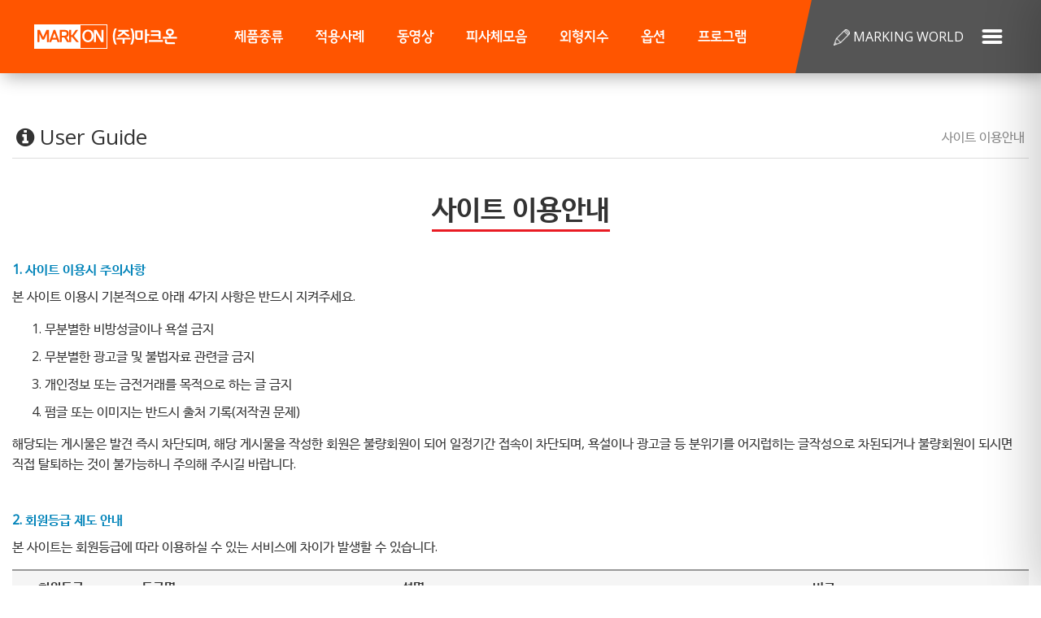

--- FILE ---
content_type: text/html; charset=utf-8
request_url: http://marking4u.com/bbs/page.php?hid=guide
body_size: 56529
content:
<!doctype html>
<html lang="ko">
<head>
<meta charset="utf-8">

<meta name="title" content="마크온">
<meta name="keywords" content="스탠드형 마킹기, 마크온, 도트핀 마킹기 제조 전문회사">
<meta name="description" content="(주)마크온은 도트핀 마킹기 제조 전문회사입니다">


<meta name="author" content="마크온">
<meta name="naver-site-verification" content="d9b78a1929f8a821b16b53b0cd81268ec4cd5d6d"/>

<meta property="og:type" content="website">
<meta property="og:title" content="마크온">
<meta property="og:description" content="마크온은 도트핀 마킹기 제조 전문회사입니다">
<meta property="og:image" content="/myimage.jpg">
<meta property="og:url" content="http://www.marking4u.com">
<link rel="canonical" href="http://www.marking4u.com"> 
	
	
	<link rel="apple-touch-icon" sizes="57x57" href="/favicon/apple-icon-57x57.png">
<link rel="apple-touch-icon" sizes="60x60" href="/favicon/apple-icon-60x60.png">
<link rel="apple-touch-icon" sizes="72x72" href="/favicon/apple-icon-72x72.png">
<link rel="apple-touch-icon" sizes="76x76" href="/favicon/apple-icon-76x76.png">
<link rel="apple-touch-icon" sizes="114x114" href="/favicon/apple-icon-114x114.png">
<link rel="apple-touch-icon" sizes="120x120" href="/favicon/apple-icon-120x120.png">
<link rel="apple-touch-icon" sizes="144x144" href="/favicon/apple-icon-144x144.png">
<link rel="apple-touch-icon" sizes="152x152" href="/favicon/apple-icon-152x152.png">
<link rel="apple-touch-icon" sizes="180x180" href="/favicon/apple-icon-180x180.png">
<link rel="icon" type="image/png" sizes="192x192"  href="/favicon/android-icon-192x192.png">
<link rel="icon" type="image/png" sizes="32x32" href="/favicon/favicon-32x32.png">
<link rel="icon" type="image/png" sizes="96x96" href="/favicon/favicon-96x96.png">
<link rel="icon" type="image/png" sizes="16x16" href="/favicon/favicon-16x16.png">
<link rel="manifest" href="/favicon/manifest.json">
<meta name="msapplication-TileColor" content="#ffffff">
<meta name="msapplication-TileImage" content="/favicon/ms-icon-144x144.png">
<meta name="theme-color" content="#ffffff">


<meta name="viewport" content="width=device-width,initial-scale=1.0,minimum-scale=0,maximum-scale=10">
<meta http-equiv="imagetoolbar" content="no">
<meta http-equiv="X-UA-Compatible" content="IE=Edge">
<meta name="title" content="User Guide > 마크온" />
<meta name="subject" content="이용안내" />
<meta name="publisher" content="마크온" />
<meta name="author" content="마크온" />
<meta name="robots" content="index,follow" />
<meta name="keywords" content="이용안내, 마크온" />
<meta name="description" content="사이트 이용안내 1. 사이트 이용시 주의사항 본 사이트 이용시 기본적으로 아래 4가지 사항은 반드시 지켜주세요. 무분별한 비방성글이나 욕설 금지 무분별한 광고글 및 불법자료 관련글 금지 개인정보 또는 금전거래를 목적으로 하는 글 금지 펌글 또는 이미지는 반드시 출처 기록(저작권 문제) 해당되는 게시물은 발견 즉시 차단되며, 해당 게시물을 작성한 회원은 불량…" />
<meta name="twitter:card" content="summary_large_image" />
<meta property="og:title" content="User Guide > 마크온" />
<meta property="og:site_name" content="마크온" />
<meta property="og:author" content="마크온" />
<meta property="og:type" content="website" />
<meta property="og:description" content="사이트 이용안내 1. 사이트 이용시 주의사항 본 사이트 이용시 기본적으로 아래 4가지 사항은 반드시 지켜주세요. 무분별한 비방성글이나 욕설 금지 무분별한 광고글 및 불법자료 관련글 금지 개인정보 또는 금전거래를 목적으로 하는 글 금지 펌글 또는 이미지는 반드시 출처 기록(저작권 문제) 해당되는 게시물은 발견 즉시 차단되며, 해당 게시물을 작성한 회원은 불량…" />
<meta property="og:url" content="http://marking4u.com/bbs/page.php?hid=guide" />
<link rel="canonical" href="http://marking4u.com/bbs/page.php?hid=guide" />
<title>User Guide > 마크온</title>
<link rel="stylesheet" href="http://marking4u.com/css/default.css?ver=171013">
<link rel="stylesheet" href="http://marking4u.com/css/apms.css?ver=171013">
<link rel="stylesheet" href="http://marking4u.com/css/animate.min.css?ver=171013">

<link rel="stylesheet" href="http://designs.kkk24.kr/v1/bs3/css/bootstrap.css" type="text/css" class="thema-mode">
<link rel="stylesheet" href="http://designs.kkk24.kr/v1/fullpage.css" type="text/css">
<link rel="stylesheet" href="http://designs.kkk24.kr/v1/swiper.css" type="text/css">
<link rel="stylesheet" href="http://designs.kkk24.kr/v1/base.css" type="text/css">
<link rel="stylesheet" href="http://marking4u.com/thema/Thema012/colorset/Basic/colorset.css" type="text/css" class="thema-colorset">
<link rel="stylesheet" href="http://marking4u.com/css/font-awesome/css/font-awesome.min.css?ver=171013">
<link rel="stylesheet" href="http://marking4u.com/css/level/basic.css?ver=171013">
<!--[if lte IE 8]>
<script src="http://marking4u.com/js/html5.js"></script>
<![endif]-->
<script>
// 자바스크립트에서 사용하는 전역변수 선언
var g5_url       = "http://marking4u.com";
var g5_bbs_url   = "http://marking4u.com/bbs";
var g5_is_member = "";
var g5_is_admin  = "";
var g5_is_mobile = "";
var g5_bo_table  = "";
var g5_sca       = "";
var g5_pim       = "";
var g5_editor    = "";
var g5_responsive    = "1";
var g5_cookie_domain = "";
var g5_purl = "http://marking4u.com/bbs/page.php?hid=guide";
</script>
<script src="http://marking4u.com/js/jquery-1.11.3.min.js"></script>
<script src="http://marking4u.com/js/jquery-migrate-1.2.1.min.js"></script>
<script src="http://marking4u.com/lang/korean/lang.js?ver=171013"></script>
<script src="http://marking4u.com/js/common.js?ver=171013"></script>
<script src="http://marking4u.com/js/wrest.js?ver=171013"></script>
<script src="http://marking4u.com/js/apms.js?ver=171013"></script>
	
	
<script type="text/javascript">
(function(b,s,t,c,k){b[k]=s;b[s]=b[s]||function(){(b[s].q=b[s].q||[]).push(arguments)}; var f=t.getElementsByTagName(c)[0],j=t.createElement(c);j.async=true;j.src='//fs.bizspring.net/gp/gp.v.1.0.yeji.js';f.parentNode.insertBefore(j,f);})(window,'_gp',document,'script','BSGPObj');
_gp('111503','land');
</script>	
	

<script src="http://designs.kkk24.kr/v1/fullpage.js"></script>
<script src="http://designs.kkk24.kr/v1/swiper.js"></script>
<script src="http://designs.kkk24.kr/v1/scrollreveal.js"></script>
<script src="http://designs.kkk24.kr/v1/bs3/js/bootstrap.min.js"></script>
<script src="http://designs.kkk24.kr/v1/base.js"></script>
<script src="http://designs.kkk24.kr/v1/paged.js"></script>
<script src="http://marking4u.com/thema/Thema012/js/main.js"></script>
</head>
<body class="responsive is-pc">
<style>
	/* Base Container (기반 컨테이너) */
	.c, .c-full { max-width: 1400px; }
</style>
<div id="thema_wrapper" class="">

	<header id="top" class="top top-t012 d-ele">
		<div id="menu-wrap-bottom-bg"></div>

		<div class="top-wrap">
			<div class="top-wrap2 c">
				<a class="logo" href="http://marking4u.com"></a>

				<!-- Menu -->
				<nav id="menu" class="nav-01">
					<ul class="ul">
                        							<li class="li off">
								<a class="a" href="http://marking4u.com/bbs/board.php?bo_table=history">
                                    제품종류								</a>
                                									<div class="sub-wrap">
										<div class="sub-1div ta-center">
                                            												<a href="http://marking4u.com/bbs/board.php?bo_table=history"
												   class="sub-a off ">
                                                    마킹헤드												</a>
                                            												<a href="http://marking4u.com/bbs/board.php?bo_table=cert"
												   class="sub-a off ">
                                                    마킹컨트롤러												</a>
                                            										</div>
									</div>
                                							</li>
                        							<li class="li off">
								<a class="a" href="http://marking4u.com/bbs/board.php?bo_table=brand">
                                    적용사례								</a>
                                									<div class="sub-wrap">
										<div class="sub-1div ta-center">
                                            												<a href="http://marking4u.com/bbs/board.php?bo_table=brand"
												   class="sub-a off ">
                                                    적용사례												</a>
                                            										</div>
									</div>
                                							</li>
                        							<li class="li off">
								<a class="a" href="http://marking4u.com/bbs/board.php?bo_table=product">
                                    동영상								</a>
                                									<div class="sub-wrap">
										<div class="sub-1div ta-center">
                                            												<a href="http://marking4u.com/bbs/board.php?bo_table=product"
												   class="sub-a off ">
                                                    동영상												</a>
                                            										</div>
									</div>
                                							</li>
                        							<li class="li off">
								<a class="a" href="http://marking4u.com/bbs/board.php?bo_table=agency">
                                    피사체모음								</a>
                                									<div class="sub-wrap">
										<div class="sub-1div ta-center">
                                            												<a href="http://marking4u.com/bbs/board.php?bo_table=agency"
												   class="sub-a off ">
                                                    피사체모음												</a>
                                            										</div>
									</div>
                                							</li>
                        							<li class="li off">
								<a class="a" href="http://marking4u.com/bbs/board.php?bo_table=pr_g">
                                    외형지수								</a>
                                									<div class="sub-wrap">
										<div class="sub-1div ta-center">
                                            												<a href="http://marking4u.com/bbs/board.php?bo_table=pr_g"
												   class="sub-a off ">
                                                    외형지수												</a>
                                            										</div>
									</div>
                                							</li>
                        							<li class="li off">
								<a class="a" href="http://marking4u.com/bbs/board.php?bo_table=option">
                                    옵션								</a>
                                									<div class="sub-wrap">
										<div class="sub-1div ta-center">
                                            												<a href="http://marking4u.com/bbs/board.php?bo_table=option"
												   class="sub-a off ">
                                                    옵션												</a>
                                            										</div>
									</div>
                                							</li>
                        							<li class="li off">
								<a class="a" href="http://marking4u.com/bbs/page.php?hid=program1">
                                    프로그램								</a>
                                									<div class="sub-wrap">
										<div class="sub-1div ta-center">
                                            												<a href="http://marking4u.com/bbs/page.php?hid=program1"
												   class="sub-a off ">
                                                    일반사항												</a>
                                            												<a href="http://marking4u.com/bbs/page.php?hid=program2"
												   class="sub-a off ">
                                                    폰트종류												</a>
                                            												<a href="http://marking4u.com/bbs/page.php?hid=program3"
												   class="sub-a off ">
                                                    배치마킹												</a>
                                            												<a href="http://marking4u.com/bbs/page.php?hid=program4"
												   class="sub-a off ">
                                                    디지털 인/아웃												</a>
                                            												<a href="http://marking4u.com/bbs/page.php?hid=program5"
												   class="sub-a off ">
                                                    I/O 결선도 및 연결방법												</a>
                                            												<a href="http://marking4u.com/bbs/page.php?hid=program6"
												   class="sub-a off ">
                                                    통신												</a>
                                            										</div>
									</div>
                                							</li>
                        					</ul>

					<div class="top-search-box">
						<div class="wrap">
							<form name="tsearch" method="get" action="http://marking4u.com/bbs/search.php" onsubmit="return tsearch_submit(this);" role="form" class="form">
								<input type="text" name="stx" class="searchbox" value="" placeholder="검색어를 입력하세요">
								<button type="submit" class=""><i class="fa fa-search fa-lg"></i></button>
							</form>
						</div>
					</div>
				</nav>

				<div class="right">
					<!--
					<section class="top-search">
						<form name="tsearch" method="get"
							  action="http://marking4u.com/bbs/search.php"
							  onsubmit="return tsearch_submit(this);" role="form" class="form">
							<input type="text" name="stx" class="searchbox" value="" placeholder="검색">
							<button type="submit" class=""><i class="fa fa-search fa-lg"></i></button>
						</form>
					</section>
					<section class="member">
                        							<a href="http://marking4u.com/bbs/login.php?url=%2Fbbs%2Fpage.php%3Fhid%3Dguide" title="로그인">로그인</a>
							<a href="http://marking4u.com/bbs/register.php" title="회원가입">회원가입</a>
                        					</section>

					<section class="top-search">
						<a class="search-btn" href="javascript:void(0)"><i class="fa fa-search fa-lg"></i></a>
					</section>

					<section class="lang">
						<div class="item">
							<i class="fa fa-globe"></i>
						</div>
						<div class="sub">
							<a href="#"><img src="http://marking4u.com/thema/Thema012/img/KR.png"><span>Korean</span></a>
							<a href="#"><img src="http://marking4u.com/thema/Thema012/img/US.png"><span>English</span></a>
							<a href="#"><img src="http://marking4u.com/thema/Thema012/img/CN.png"><span>Chinese</span></a>
							<a href="#"><img src="http://marking4u.com/thema/Thema012/img/JP.png"><span>Japanese</span></a>
						</div>
					</section>
					-->
					<section style="color:#ffffff;">
						<img src="http://marking4u.com/thema/Thema012/img/pencil.png" width="20px" />
						MARKING WORLD
					</section>
					<a class="top-menu-btn" href="javascript:void(0)">
						<div>
							<div></div>
							<div></div>
							<div></div>
						</div>
					</a>
				</div>
			</div>
		</div>

		<script>
			$(document).ready(function () {
				var $body = $('body');
				var $menu = $('#menu');
				var $menu_li = $menu.find('.li');
				var $menu_subwrap = $menu.find('.sub-wrap');
				var $menu_wrap_bottom = $('#menu-wrap-bottom-bg');

				var bSubmenuOn = false;
				$menu_li.on('mouseenter', function () {
					bSubmenuOn = true;

					var $this = $(this);
					setTimeout(function () {
						if (bSubmenuOn) {
							$body.addClass('menu-on');
							$menu_wrap_bottom.fadeIn('fast');
							$this.find('.sub-wrap').show();
						}
					}, 100);
				});
				$menu_li.on('mouseleave', function () {
					bSubmenuOn = false;

					var $this = $(this);
					setTimeout(function () {
						if (!bSubmenuOn) {
							$body.removeClass('menu-on');
							$menu_wrap_bottom.fadeOut('fast');
						}
						$this.find('.sub-wrap').hide();
					}, 100);
				});

				var $lang = $('#top .lang');
				var $lang_item = $lang.find('.item');
				var $lang_sub = $lang.find('.sub');
				var bLangOn = false;
				$lang.hover(function () {
					bLangOn = true;
					setTimeout(function () {
						if (bLangOn) $lang_sub.fadeIn('fast');
					}, 100);
				}, function () {
					bLangOn = false;
					setTimeout(function () {
						if (!bLangOn) $lang_sub.fadeOut('fast');
					}, 100);
				});

				var $searchbtn = $('#top .search-btn');
				var $searchbox = $('#top .top-search-box');
				var bShowingSearchbox = false;
				$searchbtn.on('click', function() {
					bShowingSearchbox = !bShowingSearchbox;
					if (bShowingSearchbox) {
						$searchbox.fadeIn('fast');
						$searchbtn.find('i').removeClass('fa-search');
						$searchbtn.find('i').addClass('fa-times');
					} else {
						$searchbox.fadeOut('fast');
						$searchbtn.find('i').removeClass('fa-times');
						$searchbtn.find('i').addClass('fa-search');
					}
				});

				/*
				$menu.on('mouseenter', function() {
					$body.addClass('menu-on');
					$menu_subwrap.slideDown('fast');
					$menu_wrap_bottom.slideDown('fast');
				});
				$menu.on('mouseleave', function() {
					$body.removeClass('menu-on');
					$menu_subwrap.slideUp('fast');
					$menu_wrap_bottom.slideUp('fast');
				});
				*/
			});
		</script>

	</header>

    	<header id="m-top" class="m-ele">
		<div class="top">
			<a class="logo" href="http://marking4u.com"></a>
			<a class="top-menu-btn" href="javascript:void(0)">
				<div>
					<div></div>
					<div></div>
					<div></div>
				</div>
			</a>
		</div>

		<div id="m-menubar" class="swiper-container">
			<div class="swiper-wrapper">
                					<div class="swiper-slide">
						<a class="off"
						   href="http://marking4u.com/bbs/board.php?bo_table=history">제품종류</a>
					</div>
                					<div class="swiper-slide">
						<a class="off"
						   href="http://marking4u.com/bbs/board.php?bo_table=brand">적용사례</a>
					</div>
                					<div class="swiper-slide">
						<a class="off"
						   href="http://marking4u.com/bbs/board.php?bo_table=product">동영상</a>
					</div>
                					<div class="swiper-slide">
						<a class="off"
						   href="http://marking4u.com/bbs/board.php?bo_table=agency">피사체모음</a>
					</div>
                					<div class="swiper-slide">
						<a class="off"
						   href="http://marking4u.com/bbs/board.php?bo_table=pr_g">외형지수</a>
					</div>
                					<div class="swiper-slide">
						<a class="off"
						   href="http://marking4u.com/bbs/board.php?bo_table=option">옵션</a>
					</div>
                					<div class="swiper-slide">
						<a class="off"
						   href="http://marking4u.com/bbs/page.php?hid=program1">프로그램</a>
					</div>
                			</div>
		</div>
	</header>

	<section id="m-menu">
		<div class="m-menu-container">
			<a class="btn-close d-ele" href="javascript:void(0);">
				<div>
					<div></div>
					<div></div>
				</div>
			</a>

			<div class="items">
                					<div class="item off">
                        							<a class="is_sub" href="http://marking4u.com/bbs/board.php?bo_table=history">
								<span>제품종류</span>
								<i class="fa fa-angle-right"></i>
							</a>
							<ul class="sub">
                                									<li>
										<a class="off" href="http://marking4u.com/bbs/board.php?bo_table=history">
                                            마킹헤드										</a>
									</li>
                                									<li>
										<a class="off" href="http://marking4u.com/bbs/board.php?bo_table=cert">
                                            마킹컨트롤러										</a>
									</li>
                                							</ul>
                        					</div>
                					<div class="item off">
                        							<a class="is_sub" href="http://marking4u.com/bbs/board.php?bo_table=brand">
								<span>적용사례</span>
								<i class="fa fa-angle-right"></i>
							</a>
							<ul class="sub">
                                									<li>
										<a class="off" href="http://marking4u.com/bbs/board.php?bo_table=brand">
                                            적용사례										</a>
									</li>
                                							</ul>
                        					</div>
                					<div class="item off">
                        							<a class="is_sub" href="http://marking4u.com/bbs/board.php?bo_table=product">
								<span>동영상</span>
								<i class="fa fa-angle-right"></i>
							</a>
							<ul class="sub">
                                									<li>
										<a class="off" href="http://marking4u.com/bbs/board.php?bo_table=product">
                                            동영상										</a>
									</li>
                                							</ul>
                        					</div>
                					<div class="item off">
                        							<a class="is_sub" href="http://marking4u.com/bbs/board.php?bo_table=agency">
								<span>피사체모음</span>
								<i class="fa fa-angle-right"></i>
							</a>
							<ul class="sub">
                                									<li>
										<a class="off" href="http://marking4u.com/bbs/board.php?bo_table=agency">
                                            피사체모음										</a>
									</li>
                                							</ul>
                        					</div>
                					<div class="item off">
                        							<a class="is_sub" href="http://marking4u.com/bbs/board.php?bo_table=pr_g">
								<span>외형지수</span>
								<i class="fa fa-angle-right"></i>
							</a>
							<ul class="sub">
                                									<li>
										<a class="off" href="http://marking4u.com/bbs/board.php?bo_table=pr_g">
                                            외형지수										</a>
									</li>
                                							</ul>
                        					</div>
                					<div class="item off">
                        							<a class="is_sub" href="http://marking4u.com/bbs/board.php?bo_table=option">
								<span>옵션</span>
								<i class="fa fa-angle-right"></i>
							</a>
							<ul class="sub">
                                									<li>
										<a class="off" href="http://marking4u.com/bbs/board.php?bo_table=option">
                                            옵션										</a>
									</li>
                                							</ul>
                        					</div>
                					<div class="item off">
                        							<a class="is_sub" href="http://marking4u.com/bbs/page.php?hid=program1">
								<span>프로그램</span>
								<i class="fa fa-angle-right"></i>
							</a>
							<ul class="sub">
                                									<li>
										<a class="off" href="http://marking4u.com/bbs/page.php?hid=program1">
                                            일반사항										</a>
									</li>
                                									<li>
										<a class="off" href="http://marking4u.com/bbs/page.php?hid=program2">
                                            폰트종류										</a>
									</li>
                                									<li>
										<a class="off" href="http://marking4u.com/bbs/page.php?hid=program3">
                                            배치마킹										</a>
									</li>
                                									<li>
										<a class="off" href="http://marking4u.com/bbs/page.php?hid=program4">
                                            디지털 인/아웃										</a>
									</li>
                                									<li>
										<a class="off" href="http://marking4u.com/bbs/page.php?hid=program5">
                                            I/O 결선도 및 연결방법										</a>
									</li>
                                									<li>
										<a class="off" href="http://marking4u.com/bbs/page.php?hid=program6">
                                            통신										</a>
									</li>
                                							</ul>
                        					</div>
                			</div>
			
			
			<div class="banners d-ele">
				<div class="banner left">
					<div class="head h6n">마크온 SNS 바로가기</div>
					<div class="btn-area">
						<a class="bt1" href="#">트위터</a>
						<a class="bt1" href="#">페이스북</a>
						<a class="bt1" href="#">네이버블로그</a>
					</div>
				</div>
				<div class="banner right">
					<div class="head h6n">행복이 가득한 곳</div>
					<div class="btn-area">
						<a class="bt1" href="#">마크온 홈페이지 바로가기</a>
					</div>
				</div>
			</div>
			

		</div>
	</section>
	<div id="m-menu-overlay"></div>

	<script>
		$(document).ready(function() {
			var m_menubar_sw = new Swiper('#m-menubar', {
				slidesPerView: 4,
				spaceBetween: 0,
				breakpoints: {
					480: {
						slidesPerView: 4,
						spaceBetween: 0
					}
				}
			});

			var $m_menu = $("#m-menu");

			$(".top-menu-btn").on("click", function() {
				$('body').toggleClass('m-menu-on');
			});
			$("#m-menu-overlay").on("click", function() {
				$('body').removeClass('m-menu-on');
			});
			$('#m-menu .btn-close').on('click', function() {
				$('body').removeClass('m-menu-on');
			});


			$m_menu.find(".item > a.is_sub").on("click", function() {
				if ($(window).width() <= 767) {
					$m_menu.find(".item").each(function() {
						if ($(this).hasClass('on')) return;
						$(this).find('.sub').slideUp('fast');
					});
					$(this).parent().find('.sub').slideDown('fast');
					return false;

				} else {

				}
			});
		});
	</script>

    	<div id="page" class="body  pg-sub">
                
        
		<section
				class="at-content   clearfix">
            
            			<div class="c">
                
                					<div class="at-title">
						<div class="page-title font-26">
                                                                <i class='fa fa-info-circle'></i> User Guide                                						</div>
                        								<div class="page-desc hidden-xs">사이트 이용안내</div>
                            						<div class="clearfix"></div>
					</div>
                <div class="page-wrap">

<style>
	.page-content { line-height:22px; word-break: keep-all; word-wrap: break-word; }
	.page-content .article-title { color:#0083B9; font-weight:bold; padding-top:30px; padding-bottom:10px; }
	.page-content ul { list-style:none; padding:0px; margin:0px; font-weight:normal; }
	.page-content ol { margin-top:0px; margin-bottom:15px; }
	.page-content p { margin:0 0 15px; padding:0; }
	.page-content table { border-top:2px solid #999; border-bottom:1px solid #ddd; }
	.page-content th, 
	.page-content td { line-height:1.6 !important; }
	.page-content table.tbl-center th,
	.page-content table.tbl-center td,
	.page-content th.text-center, 
	.page-content td.text-center { text-align:center !important; }
</style>
<div class="page-content">

			<div class="text-center" style="margin:15px 0px;">
			<h3 class="div-title-underline-bold border-color">
				사이트 이용안내
			</h3>
		</div>
	
	<div class="article-title" style="padding-top:0px;">1. 사이트 이용시 주의사항</div>

	<p>본 사이트 이용시 기본적으로 아래 4가지 사항은 반드시 지켜주세요.</p>

	<ol>
		<li>무분별한 비방성글이나 욕설 금지
		<li>무분별한 광고글 및 불법자료 관련글 금지
		<li>개인정보 또는 금전거래를 목적으로 하는 글 금지
		<li>펌글 또는 이미지는 반드시 출처 기록(저작권 문제)
	</ol>

	<p>
		해당되는 게시물은 발견 즉시 차단되며, 해당 게시물을 작성한 회원은 불량회원이 되어 일정기간 접속이 차단되며,	욕설이나 광고글 등 분위기를 어지럽히는 글작성으로 차된되거나 불량회원이 되시면 직접 탈퇴하는 것이 불가능하니 주의해 주시길 바랍니다.
	</p>

  	<div class="article-title">2. 회원등급 제도 안내</div>

	<p>본 사이트는 회원등급에 따라 이용하실 수 있는 서비스에 차이가 발생할 수 있습니다.</p>

	<div class="table-responsive">
		<table class="table">
		<colgroup>
			<col width="120">
			<col width="120">
		</colgroup>
		<tr class="active">
			<th class="text-center">회원등급</th>
			<th class="text-center">등급명</th>
			<th class="text-center">설명</th>
			<th class="text-center">비고</th>
		</tr>
		<tr>
			<th class="text-center">Ⅰ</th>
			<td class="text-center">비회원</td>
			<td></td>
			<td></td>
		</tr>
		<tr>
			<th class="text-center">Ⅱ</th>
			<td class="text-center">실버</td>
			<td></td>
			<td></td>
		</tr>
		<tr>
			<th class="text-center">Ⅲ</th>
			<td class="text-center">골드</td>
			<td></td>
			<td></td>
		</tr>
		<tr>
			<th class="text-center">Ⅳ</th>
			<td class="text-center">로열</td>
			<td></td>
			<td></td>
		</tr>
		<tr>
			<th class="text-center">Ⅴ</th>
			<td class="text-center">프렌드</td>
			<td></td>
			<td></td>
		</tr>
		<tr>
			<th class="text-center">Ⅵ</th>
			<td class="text-center">패밀리</td>
			<td></td>
			<td></td>
		</tr>
		<tr>
			<th class="text-center">Ⅶ</th>
			<td class="text-center">스페셜</td>
			<td></td>
			<td></td>
		</tr>
		<tr>
			<th class="text-center">Ⅷ</th>
			<td class="text-center">운영자</td>
			<td></td>
			<td></td>
		</tr>
		<tr>
			<th class="text-center">Ⅸ</th>
			<td class="text-center">관리자</td>
			<td></td>
			<td></td>
		</tr>
		<tr>
			<th class="text-center">Ⅹ</th>
			<td class="text-center">최고관리자</td>
			<td></td>
			<td></td>
		</tr>
		</table>
	</div>

  	<div class="article-title">3. 포인트 제도 안내</div>

	<p>본 사이트는 사이트 활성화와 다양한 혜택을 서비스하기 위해 포인트 제도를 운영하고 있습니다.</p>

	<ol>
		<li> 포인트 정책은 수시로 변경될 수 있으며, 이를 별도로 통보하지 않습니다.
		<li> 포인트 획득을 위한 도배 및 어뷰징 등의 행위자는 통보없이 "포인트 몰수" 또는 "회원정지" 또는 "사이트 접근차단" 등의 조치를 받을 수 있습니다.
		<li> 적립된 포인트는 사이트내 서비스를 이용하는 목적 이외의 어떠한 효력도 갖고 있지 않습니다.
		<li> 회원가입시 <b>1,000</b> 포인트 적립(1회), 로그인시  <b>100</b> 포인트 적립(매일), 쪽지발송시 <b>500</b> 포인트 차감(매회)
	</ol>

	<div class="table-responsive">
		<table class="table">
		<tr class="active">
			<th class="text-center">그룹명</th>
			<th class="text-center">보드명</th>
			<th class="text-center">읽기</th>
			<th class="text-center">쓰기</th>
			<th class="text-center">댓글</th>
			<th class="text-center">다운</th>
		</tr>
						<tr>
									<th rowspan="2" class="text-center">제품종류</th>
								<td><a href="http://marking4u.com/bbs/board.php?bo_table=history">마킹헤드</a></td>
				<td class="text-center">-</td>
				<td class="text-center">-</td>
				<td class="text-center">-</td>
				<td class="text-center">-</td>
				</tr>
							<tr>
								<td><a href="http://marking4u.com/bbs/board.php?bo_table=cert">마킹컨트롤러</a></td>
				<td class="text-center">-</td>
				<td class="text-center">-</td>
				<td class="text-center">-</td>
				<td class="text-center">-</td>
				</tr>
									<tr>
									<th rowspan="1" class="text-center">적용사례</th>
								<td><a href="http://marking4u.com/bbs/board.php?bo_table=brand">적용사례</a></td>
				<td class="text-center">-</td>
				<td class="text-center">-</td>
				<td class="text-center">-</td>
				<td class="text-center">-</td>
				</tr>
									<tr>
									<th rowspan="1" class="text-center">동영상</th>
								<td><a href="http://marking4u.com/bbs/board.php?bo_table=product">동영상</a></td>
				<td class="text-center">-</td>
				<td class="text-center">-</td>
				<td class="text-center">-</td>
				<td class="text-center">-</td>
				</tr>
									<tr>
									<th rowspan="1" class="text-center">피사체모음</th>
								<td><a href="http://marking4u.com/bbs/board.php?bo_table=agency">피사체모음</a></td>
				<td class="text-center">-</td>
				<td class="text-center">-</td>
				<td class="text-center">-</td>
				<td class="text-center">-</td>
				</tr>
									<tr>
									<th rowspan="3" class="text-center">외형지수</th>
								<td><a href="http://marking4u.com/bbs/board.php?bo_table=pr_g">외형지수</a></td>
				<td class="text-center">-</td>
				<td class="text-center">-</td>
				<td class="text-center">-</td>
				<td class="text-center">-</td>
				</tr>
							<tr>
								<td><a href="http://marking4u.com/bbs/board.php?bo_table=pr_m">홍보동영상</a></td>
				<td class="text-center">-</td>
				<td class="text-center">-</td>
				<td class="text-center">-</td>
				<td class="text-center">-</td>
				</tr>
							<tr>
								<td><a href="http://marking4u.com/bbs/board.php?bo_table=data">자료실</a></td>
				<td class="text-center">-</td>
				<td class="text-center">-</td>
				<td class="text-center">-</td>
				<td class="text-center">-</td>
				</tr>
									<tr>
									<th rowspan="3" class="text-center">옵션</th>
								<td><a href="http://marking4u.com/bbs/board.php?bo_table=option">옵션</a></td>
				<td class="text-center">-</td>
				<td class="text-center">-</td>
				<td class="text-center">-</td>
				<td class="text-center">-</td>
				</tr>
							<tr>
								<td><a href="http://marking4u.com/bbs/board.php?bo_table=news">뉴스/소식</a></td>
				<td class="text-center">-</td>
				<td class="text-center">-</td>
				<td class="text-center">-</td>
				<td class="text-center">-</td>
				</tr>
							<tr>
								<td><a href="http://marking4u.com/bbs/board.php?bo_table=1vs1">1:1 문의</a></td>
				<td class="text-center">-</td>
				<td class="text-center">-</td>
				<td class="text-center">-</td>
				<td class="text-center">-</td>
				</tr>
							</table>
	</div>

  	<div class="article-title">4. 레벨별 경험치 안내</div>

	<p>본 사이트에서는 회원등급과 별도로 회원레벨이 적용되며, 각 레벨별 경험치는 다음과 같습니다.</p>

	
	<div class="table-responsive">
		<table class="table tbl-center">
		<tr class="active">
			<th>레벨</th>
			<th>최소 경험치</th>
			<th>최대 경험치</th>
			<th>레벨업 경험치</th>
			<th>비고</th>
		</tr>
		<tr>
			<th><span class="lv-icon lv-1">1</span></th>
			<td>0</td>
			<td>1,000</td>
			<td>1,000</td>
			<td></td>
		</tr>
					<tr>
				<th><span class="lv-icon lv-2">2</span></th>
				<td>1,000</td>
				<td>2,100</td>
				<td>1,100</td>
				<td></td>
			</tr>
						<tr>
				<th><span class="lv-icon lv-3">3</span></th>
				<td>2,100</td>
				<td>3,300</td>
				<td>1,200</td>
				<td></td>
			</tr>
						<tr>
				<th><span class="lv-icon lv-4">4</span></th>
				<td>3,300</td>
				<td>4,600</td>
				<td>1,300</td>
				<td></td>
			</tr>
						<tr>
				<th><span class="lv-icon lv-5">5</span></th>
				<td>4,600</td>
				<td>6,000</td>
				<td>1,400</td>
				<td></td>
			</tr>
						<tr>
				<th><span class="lv-icon lv-6">6</span></th>
				<td>6,000</td>
				<td>7,500</td>
				<td>1,500</td>
				<td></td>
			</tr>
						<tr>
				<th><span class="lv-icon lv-7">7</span></th>
				<td>7,500</td>
				<td>9,100</td>
				<td>1,600</td>
				<td></td>
			</tr>
						<tr>
				<th><span class="lv-icon lv-8">8</span></th>
				<td>9,100</td>
				<td>10,800</td>
				<td>1,700</td>
				<td></td>
			</tr>
						<tr>
				<th><span class="lv-icon lv-9">9</span></th>
				<td>10,800</td>
				<td>12,600</td>
				<td>1,800</td>
				<td></td>
			</tr>
						<tr>
				<th><span class="lv-icon lv-10">10</span></th>
				<td>12,600</td>
				<td>14,500</td>
				<td>1,900</td>
				<td></td>
			</tr>
						<tr>
				<th><span class="lv-icon lv-11">11</span></th>
				<td>14,500</td>
				<td>16,500</td>
				<td>2,000</td>
				<td></td>
			</tr>
						<tr>
				<th><span class="lv-icon lv-12">12</span></th>
				<td>16,500</td>
				<td>18,600</td>
				<td>2,100</td>
				<td></td>
			</tr>
						<tr>
				<th><span class="lv-icon lv-13">13</span></th>
				<td>18,600</td>
				<td>20,800</td>
				<td>2,200</td>
				<td></td>
			</tr>
						<tr>
				<th><span class="lv-icon lv-14">14</span></th>
				<td>20,800</td>
				<td>23,100</td>
				<td>2,300</td>
				<td></td>
			</tr>
						<tr>
				<th><span class="lv-icon lv-15">15</span></th>
				<td>23,100</td>
				<td>25,500</td>
				<td>2,400</td>
				<td></td>
			</tr>
						<tr>
				<th><span class="lv-icon lv-16">16</span></th>
				<td>25,500</td>
				<td>28,000</td>
				<td>2,500</td>
				<td></td>
			</tr>
						<tr>
				<th><span class="lv-icon lv-17">17</span></th>
				<td>28,000</td>
				<td>30,600</td>
				<td>2,600</td>
				<td></td>
			</tr>
						<tr>
				<th><span class="lv-icon lv-18">18</span></th>
				<td>30,600</td>
				<td>33,300</td>
				<td>2,700</td>
				<td></td>
			</tr>
						<tr>
				<th><span class="lv-icon lv-19">19</span></th>
				<td>33,300</td>
				<td>36,100</td>
				<td>2,800</td>
				<td></td>
			</tr>
						<tr>
				<th><span class="lv-icon lv-20">20</span></th>
				<td>36,100</td>
				<td>39,000</td>
				<td>2,900</td>
				<td></td>
			</tr>
						<tr>
				<th><span class="lv-icon lv-21">21</span></th>
				<td>39,000</td>
				<td>42,000</td>
				<td>3,000</td>
				<td></td>
			</tr>
						<tr>
				<th><span class="lv-icon lv-22">22</span></th>
				<td>42,000</td>
				<td>45,100</td>
				<td>3,100</td>
				<td></td>
			</tr>
						<tr>
				<th><span class="lv-icon lv-23">23</span></th>
				<td>45,100</td>
				<td>48,300</td>
				<td>3,200</td>
				<td></td>
			</tr>
						<tr>
				<th><span class="lv-icon lv-24">24</span></th>
				<td>48,300</td>
				<td>51,600</td>
				<td>3,300</td>
				<td></td>
			</tr>
						<tr>
				<th><span class="lv-icon lv-25">25</span></th>
				<td>51,600</td>
				<td>55,000</td>
				<td>3,400</td>
				<td></td>
			</tr>
						<tr>
				<th><span class="lv-icon lv-26">26</span></th>
				<td>55,000</td>
				<td>58,500</td>
				<td>3,500</td>
				<td></td>
			</tr>
						<tr>
				<th><span class="lv-icon lv-27">27</span></th>
				<td>58,500</td>
				<td>62,100</td>
				<td>3,600</td>
				<td></td>
			</tr>
						<tr>
				<th><span class="lv-icon lv-28">28</span></th>
				<td>62,100</td>
				<td>65,800</td>
				<td>3,700</td>
				<td></td>
			</tr>
						<tr>
				<th><span class="lv-icon lv-29">29</span></th>
				<td>65,800</td>
				<td>69,600</td>
				<td>3,800</td>
				<td></td>
			</tr>
						<tr>
				<th><span class="lv-icon lv-30">30</span></th>
				<td>69,600</td>
				<td>73,500</td>
				<td>3,900</td>
				<td></td>
			</tr>
						<tr>
				<th><span class="lv-icon lv-31">31</span></th>
				<td>73,500</td>
				<td>77,500</td>
				<td>4,000</td>
				<td></td>
			</tr>
						<tr>
				<th><span class="lv-icon lv-32">32</span></th>
				<td>77,500</td>
				<td>81,600</td>
				<td>4,100</td>
				<td></td>
			</tr>
						<tr>
				<th><span class="lv-icon lv-33">33</span></th>
				<td>81,600</td>
				<td>85,800</td>
				<td>4,200</td>
				<td></td>
			</tr>
						<tr>
				<th><span class="lv-icon lv-34">34</span></th>
				<td>85,800</td>
				<td>90,100</td>
				<td>4,300</td>
				<td></td>
			</tr>
						<tr>
				<th><span class="lv-icon lv-35">35</span></th>
				<td>90,100</td>
				<td>94,500</td>
				<td>4,400</td>
				<td></td>
			</tr>
						<tr>
				<th><span class="lv-icon lv-36">36</span></th>
				<td>94,500</td>
				<td>99,000</td>
				<td>4,500</td>
				<td></td>
			</tr>
						<tr>
				<th><span class="lv-icon lv-37">37</span></th>
				<td>99,000</td>
				<td>103,600</td>
				<td>4,600</td>
				<td></td>
			</tr>
						<tr>
				<th><span class="lv-icon lv-38">38</span></th>
				<td>103,600</td>
				<td>108,300</td>
				<td>4,700</td>
				<td></td>
			</tr>
						<tr>
				<th><span class="lv-icon lv-39">39</span></th>
				<td>108,300</td>
				<td>113,100</td>
				<td>4,800</td>
				<td></td>
			</tr>
						<tr>
				<th><span class="lv-icon lv-40">40</span></th>
				<td>113,100</td>
				<td>118,000</td>
				<td>4,900</td>
				<td></td>
			</tr>
						<tr>
				<th><span class="lv-icon lv-41">41</span></th>
				<td>118,000</td>
				<td>123,000</td>
				<td>5,000</td>
				<td></td>
			</tr>
						<tr>
				<th><span class="lv-icon lv-42">42</span></th>
				<td>123,000</td>
				<td>128,100</td>
				<td>5,100</td>
				<td></td>
			</tr>
						<tr>
				<th><span class="lv-icon lv-43">43</span></th>
				<td>128,100</td>
				<td>133,300</td>
				<td>5,200</td>
				<td></td>
			</tr>
						<tr>
				<th><span class="lv-icon lv-44">44</span></th>
				<td>133,300</td>
				<td>138,600</td>
				<td>5,300</td>
				<td></td>
			</tr>
						<tr>
				<th><span class="lv-icon lv-45">45</span></th>
				<td>138,600</td>
				<td>144,000</td>
				<td>5,400</td>
				<td></td>
			</tr>
						<tr>
				<th><span class="lv-icon lv-46">46</span></th>
				<td>144,000</td>
				<td>149,500</td>
				<td>5,500</td>
				<td></td>
			</tr>
						<tr>
				<th><span class="lv-icon lv-47">47</span></th>
				<td>149,500</td>
				<td>155,100</td>
				<td>5,600</td>
				<td></td>
			</tr>
						<tr>
				<th><span class="lv-icon lv-48">48</span></th>
				<td>155,100</td>
				<td>160,800</td>
				<td>5,700</td>
				<td></td>
			</tr>
						<tr>
				<th><span class="lv-icon lv-49">49</span></th>
				<td>160,800</td>
				<td>166,600</td>
				<td>5,800</td>
				<td></td>
			</tr>
						<tr>
				<th><span class="lv-icon lv-50">50</span></th>
				<td>166,600</td>
				<td>172,500</td>
				<td>5,900</td>
				<td></td>
			</tr>
						<tr>
				<th><span class="lv-icon lv-51">51</span></th>
				<td>172,500</td>
				<td>178,500</td>
				<td>6,000</td>
				<td></td>
			</tr>
						<tr>
				<th><span class="lv-icon lv-52">52</span></th>
				<td>178,500</td>
				<td>184,600</td>
				<td>6,100</td>
				<td></td>
			</tr>
						<tr>
				<th><span class="lv-icon lv-53">53</span></th>
				<td>184,600</td>
				<td>190,800</td>
				<td>6,200</td>
				<td></td>
			</tr>
						<tr>
				<th><span class="lv-icon lv-54">54</span></th>
				<td>190,800</td>
				<td>197,100</td>
				<td>6,300</td>
				<td></td>
			</tr>
						<tr>
				<th><span class="lv-icon lv-55">55</span></th>
				<td>197,100</td>
				<td>203,500</td>
				<td>6,400</td>
				<td></td>
			</tr>
						<tr>
				<th><span class="lv-icon lv-56">56</span></th>
				<td>203,500</td>
				<td>210,000</td>
				<td>6,500</td>
				<td></td>
			</tr>
						<tr>
				<th><span class="lv-icon lv-57">57</span></th>
				<td>210,000</td>
				<td>216,600</td>
				<td>6,600</td>
				<td></td>
			</tr>
						<tr>
				<th><span class="lv-icon lv-58">58</span></th>
				<td>216,600</td>
				<td>223,300</td>
				<td>6,700</td>
				<td></td>
			</tr>
						<tr>
				<th><span class="lv-icon lv-59">59</span></th>
				<td>223,300</td>
				<td>230,100</td>
				<td>6,800</td>
				<td></td>
			</tr>
						<tr>
				<th><span class="lv-icon lv-60">60</span></th>
				<td>230,100</td>
				<td>237,000</td>
				<td>6,900</td>
				<td></td>
			</tr>
						<tr>
				<th><span class="lv-icon lv-61">61</span></th>
				<td>237,000</td>
				<td>244,000</td>
				<td>7,000</td>
				<td></td>
			</tr>
						<tr>
				<th><span class="lv-icon lv-62">62</span></th>
				<td>244,000</td>
				<td>251,100</td>
				<td>7,100</td>
				<td></td>
			</tr>
						<tr>
				<th><span class="lv-icon lv-63">63</span></th>
				<td>251,100</td>
				<td>258,300</td>
				<td>7,200</td>
				<td></td>
			</tr>
						<tr>
				<th><span class="lv-icon lv-64">64</span></th>
				<td>258,300</td>
				<td>265,600</td>
				<td>7,300</td>
				<td></td>
			</tr>
						<tr>
				<th><span class="lv-icon lv-65">65</span></th>
				<td>265,600</td>
				<td>273,000</td>
				<td>7,400</td>
				<td></td>
			</tr>
						<tr>
				<th><span class="lv-icon lv-66">66</span></th>
				<td>273,000</td>
				<td>280,500</td>
				<td>7,500</td>
				<td></td>
			</tr>
						<tr>
				<th><span class="lv-icon lv-67">67</span></th>
				<td>280,500</td>
				<td>288,100</td>
				<td>7,600</td>
				<td></td>
			</tr>
						<tr>
				<th><span class="lv-icon lv-68">68</span></th>
				<td>288,100</td>
				<td>295,800</td>
				<td>7,700</td>
				<td></td>
			</tr>
						<tr>
				<th><span class="lv-icon lv-69">69</span></th>
				<td>295,800</td>
				<td>303,600</td>
				<td>7,800</td>
				<td></td>
			</tr>
						<tr>
				<th><span class="lv-icon lv-70">70</span></th>
				<td>303,600</td>
				<td>311,500</td>
				<td>7,900</td>
				<td></td>
			</tr>
						<tr>
				<th><span class="lv-icon lv-71">71</span></th>
				<td>311,500</td>
				<td>319,500</td>
				<td>8,000</td>
				<td></td>
			</tr>
						<tr>
				<th><span class="lv-icon lv-72">72</span></th>
				<td>319,500</td>
				<td>327,600</td>
				<td>8,100</td>
				<td></td>
			</tr>
						<tr>
				<th><span class="lv-icon lv-73">73</span></th>
				<td>327,600</td>
				<td>335,800</td>
				<td>8,200</td>
				<td></td>
			</tr>
						<tr>
				<th><span class="lv-icon lv-74">74</span></th>
				<td>335,800</td>
				<td>344,100</td>
				<td>8,300</td>
				<td></td>
			</tr>
						<tr>
				<th><span class="lv-icon lv-75">75</span></th>
				<td>344,100</td>
				<td>352,500</td>
				<td>8,400</td>
				<td></td>
			</tr>
						<tr>
				<th><span class="lv-icon lv-76">76</span></th>
				<td>352,500</td>
				<td>361,000</td>
				<td>8,500</td>
				<td></td>
			</tr>
						<tr>
				<th><span class="lv-icon lv-77">77</span></th>
				<td>361,000</td>
				<td>369,600</td>
				<td>8,600</td>
				<td></td>
			</tr>
						<tr>
				<th><span class="lv-icon lv-78">78</span></th>
				<td>369,600</td>
				<td>378,300</td>
				<td>8,700</td>
				<td></td>
			</tr>
						<tr>
				<th><span class="lv-icon lv-79">79</span></th>
				<td>378,300</td>
				<td>387,100</td>
				<td>8,800</td>
				<td></td>
			</tr>
						<tr>
				<th><span class="lv-icon lv-80">80</span></th>
				<td>387,100</td>
				<td>396,000</td>
				<td>8,900</td>
				<td></td>
			</tr>
						<tr>
				<th><span class="lv-icon lv-81">81</span></th>
				<td>396,000</td>
				<td>405,000</td>
				<td>9,000</td>
				<td></td>
			</tr>
						<tr>
				<th><span class="lv-icon lv-82">82</span></th>
				<td>405,000</td>
				<td>414,100</td>
				<td>9,100</td>
				<td></td>
			</tr>
						<tr>
				<th><span class="lv-icon lv-83">83</span></th>
				<td>414,100</td>
				<td>423,300</td>
				<td>9,200</td>
				<td></td>
			</tr>
						<tr>
				<th><span class="lv-icon lv-84">84</span></th>
				<td>423,300</td>
				<td>432,600</td>
				<td>9,300</td>
				<td></td>
			</tr>
						<tr>
				<th><span class="lv-icon lv-85">85</span></th>
				<td>432,600</td>
				<td>442,000</td>
				<td>9,400</td>
				<td></td>
			</tr>
						<tr>
				<th><span class="lv-icon lv-86">86</span></th>
				<td>442,000</td>
				<td>451,500</td>
				<td>9,500</td>
				<td></td>
			</tr>
						<tr>
				<th><span class="lv-icon lv-87">87</span></th>
				<td>451,500</td>
				<td>461,100</td>
				<td>9,600</td>
				<td></td>
			</tr>
						<tr>
				<th><span class="lv-icon lv-88">88</span></th>
				<td>461,100</td>
				<td>470,800</td>
				<td>9,700</td>
				<td></td>
			</tr>
						<tr>
				<th><span class="lv-icon lv-89">89</span></th>
				<td>470,800</td>
				<td>480,600</td>
				<td>9,800</td>
				<td></td>
			</tr>
						<tr>
				<th><span class="lv-icon lv-90">90</span></th>
				<td>480,600</td>
				<td>490,500</td>
				<td>9,900</td>
				<td></td>
			</tr>
						<tr>
				<th><span class="lv-icon lv-91">91</span></th>
				<td>490,500</td>
				<td>500,500</td>
				<td>10,000</td>
				<td></td>
			</tr>
						<tr>
				<th><span class="lv-icon lv-92">92</span></th>
				<td>500,500</td>
				<td>510,600</td>
				<td>10,100</td>
				<td></td>
			</tr>
						<tr>
				<th><span class="lv-icon lv-93">93</span></th>
				<td>510,600</td>
				<td>520,800</td>
				<td>10,200</td>
				<td></td>
			</tr>
						<tr>
				<th><span class="lv-icon lv-94">94</span></th>
				<td>520,800</td>
				<td>531,100</td>
				<td>10,300</td>
				<td></td>
			</tr>
						<tr>
				<th><span class="lv-icon lv-95">95</span></th>
				<td>531,100</td>
				<td>541,500</td>
				<td>10,400</td>
				<td></td>
			</tr>
						<tr>
				<th><span class="lv-icon lv-96">96</span></th>
				<td>541,500</td>
				<td>552,000</td>
				<td>10,500</td>
				<td></td>
			</tr>
						<tr>
				<th><span class="lv-icon lv-97">97</span></th>
				<td>552,000</td>
				<td>562,600</td>
				<td>10,600</td>
				<td></td>
			</tr>
						<tr>
				<th><span class="lv-icon lv-98">98</span></th>
				<td>562,600</td>
				<td>573,300</td>
				<td>10,700</td>
				<td></td>
			</tr>
						<tr>
				<th><span class="lv-icon lv-99">99</span></th>
				<td>573,300</td>
				<td>584,100</td>
				<td>10,800</td>
				<td></td>
			</tr>
						<tr class="bg-light">
				<th><span class="lv-icon lv-admin">M</span></th>
				<td>관리자</td>
				<td>-</td>
				<td>-</td>
				<td></td>
			</tr>
			<tr class="bg-light">
				<th><span class="lv-icon lv-special">S</span></th>
				<td>스페셜</td>
				<td>-</td>
				<td>-</td>
				<td></td>
			</tr>
			<tr class="bg-light">
				<th><span class="lv-icon lv-guest">G</span></th>
				<td>비회원</td>
				<td>-</td>
				<td>-</td>
				<td></td>
			</tr>
		</table>
	</div>

  	<div class="article-title">5. 게시물 규제정책</div>

	<p>본 사이트의 게시물 규제정책은 방송통신심의위원회의 SafeNet 등급기준에 대한 연령별 권장사항 중 12세 이상 (중학생가) 레벨을 따르고자 노력합니다.</p>

	<p>본 사이트의 각종 게시판에 게시자가 올린 게시물이 아래과 같은 게시물에 해당되는 경우 관리자는 사전 통지 없이 해당 게시물을 삭제할 수 있으며, 이를 작성한 게시자는 웹사이트의 이용이 차단될 수 있습니다. 또한, 명예훼손 및 저작권침해에 해당 되는 내용에 대해서는 사이버 명예 훼손 분쟁 조정부(<a href="http://www.bj.or.kr" target="_blank">http://www.bj.or.kr</a>) 또는 저작권 보호센터(<a href="http://www.cleancopyright.or.kr" target="_blank">http://www.cleancopyright.or.kr</a>)에 신고될 수 있습니다.</p>

	<ol>
		<li>인종이나 성(性), 국적, 종교적, 정치적 분쟁 등 사회문화적 편견에 기반을 둔 내용의 글
		<li>자신 또는 타인의 전화번호, 주민등록번호, 실명등의 개인정보를 포함하고 있는 글
		<li>회사가 인정하지 않는 프로그램, 부적절한 파일 등의 유포나 사용을 유도하는 글
		<li>회사에서 규정한 게시물 원칙에 어긋나거나, 게시판 성격에 부합하지 않는 글
		<li>와레즈사이트, 토렌트사이트 또는 이와 유사한 사이트를 소개, 권유하는 글
		<li>회사 또는 회사 임직원을 사칭하거나 회사 및 회사 임직원을 비방하는 글
		<li>회사에서 판매하였거나 판매하는 제품을 허락없이 재판매하는 글
		<li>같은 내용을 의도적으로 수 차례에 걸쳐 반복적으로 게재한 글
		<li>도배 또는 욕설, 음란한 단어 및 표현을 포함한 글
		<li>이용약관 및 관련법령에 위배되는 내용의 글
		<li>현행법상 처벌의 근거가 되는 글
		<li>관계법령에 위배된다고 판단되는 글
		<li>불법복제 또는 해킹을 조장하는 내용의 글
		<li>저작권 침해 및 이와 유사한 내용을 담은 글
		<li>타인에게 불쾌감이나 혐오감을 줄 수 있는 글
		<li>기타 게시판의 성격에 맞지 않는다고 판단되는 글
		<li>기타 정당한 권한 없이 타인의 권리를 침해하는 내용
		<li>공공질서 및 미풍양속에 위반되는 내용이나 링크를 포함한 글
		<li>회사의 자산을 악의적으로 평가 저하시키려는 내용이 포함된 글
		<li>계정거래, 현금거래 등 불법적인 시도 또는 타 고객들을 선동하는 글
		<li>허위사실을 유포하거나 다수의 고객에게 오해를 불러일으킬 수 있는 내용의 글
		<li>다른 회원 또는 제3자에게 불쾌감을 주거나 비방함으로써 명예를 손상시키는 글
		<li>회사 또는 타인을 비방하거나 중상 모략으로 명예를 훼손시키거나 모욕을 주는 글
		<li>회사에서 인정하지 않은 영리를 목적으로 하거나 광고 및 홍보 또는 그와 유사한 내용임이 객관적으로 확인되는 글
	</ol>

</div>

<div class="h30"></div>
</div>
				</div><!-- .c -->
		
					</section><!-- .at-content -->\
		
		<div id="bottom" class="section fp-auto-height at-footer">

			<footer class="footer-t012">
				<nav class="link d-ele">
					<div class="c">
						<div class="menu">
							<a href="http://marking4u.com/bbs/board.php?bo_table=history">제품종류</a>
							<a href="http://marking4u.com/bbs/board.php?bo_table=brand">적용사례</a>
							<a href="http://marking4u.com/bbs/board.php?bo_table=agency">피사체모음</a>
							<a href="http://marking4u.com/bbs/board.php?bo_table=pr_g">외형지수</a>
							<a href="http://marking4u.com/bbs/board.php?bo_table=option">옵션</a>
							<a href="http://marking4u.com/bbs/page.php?hid=program1">프로그램</a>
						</div>
					</div>
				</nav>
				<section class="info">
					<div class="c clearfix">
						<a class="logo" href="http://marking4u.com">
							<img src="http://marking4u.com/thema/Thema012/img/logo.png">
						</a>
						<div class="content">
							<div class="tel clearfix">
								<div class="tel1">Tell</div>
								<div class="tel2"><a href="tel:02-6345-0031">02-6345-0031</a></div>
								<!--<div class="tel3">(평일 AM 09:00 - PM 06:00 / 주말 및 공휴일 휴무)</div>-->
							</div>
							<div class="desc"><!--(주)마크온&nbsp;&nbsp;<br/>
								대표자 : 홍길동&nbsp;&nbsp;-->
								Address : 서울시 구로구 구로중앙로 197 (구로동 604-1) 공구상가<br>
								FAX : 02-6345-0038<br>
								E-mail : marking06210@naver.com &nbsp;&nbsp;
								<!--통신판매업 신고번호 : 2018-지역-0000-->
							</div>
							<div class="copyright gray font-13 fw-light">COPYRIGHT ⓒ SINCE 2018 MARKING4U.COM CO., LTD. ALL RIGHTS RESERVED.
                                									<a href="http://marking4u.com/bbs/login.php?url=%2Fbbs%2Fpage.php%3Fhid%3Dguide" title="로그인"><i class="fa fa-sign-in"></i></a>
                                							</div>
						</div>
					</div>
				</section>
			</footer>

			<section class="m-bottom m-ele">
				<a class="txt-hover-bc1" href="tel:02-6345-0031">
					<i class="fa fa-phone fa-2x"></i>
					<div>전화걸기</div>
				</a>
				<a class="txt-hover-bc1" href="http://marking4u.com/bbs/board.php?bo_table=brand">
					<i class="fa fa-comment fa-2x"></i>
					<div>적용사례</div>
				</a>
				<a class="txt-hover-bc1" href="http://marking4u.com/bbs/board.php?bo_table=qna">
					<i class="fa fa-info fa-2x"></i>
					<div>옵션</div>
				</a>
				<a class="txt-hover-bc1" href="#">
					<i class="fa fa-signal fa-2x"></i>
					<div>프로그램</div>
				</a>
			</section>

		</div>

	</div><!-- .at-body -->

</div><!-- #thema_wrapper -->

<div class="at-go">
	<div id="go-btn" class="go-btn">
		<span class="go-top cursor"><i class="fa fa-chevron-up"></i></span>
		<span class="go-bottom cursor"><i class="fa fa-chevron-down"></i></span>
	</div>
</div>


<!-- 아미나빌더 1.7.23 / 그누보드 5.2.9.8.1 -->
<!-- ie6,7에서 사이드뷰가 게시판 목록에서 아래 사이드뷰에 가려지는 현상 수정 -->
<!--[if lte IE 7]>
<script>
$(function() {
    var $sv_use = $(".sv_use");
    var count = $sv_use.length;

    $sv_use.each(function() {
        $(this).css("z-index", count);
        $(this).css("position", "relative");
        count = count - 1;
    });
});
</script>
<![endif]-->

</body>
</html>


--- FILE ---
content_type: text/css
request_url: http://marking4u.com/thema/Thema012/colorset/Basic/colorset.css
body_size: 28117
content:
@charset "UTF-8";
/********************************************************
■ 사이트 초기 설정
********************************************************/
.txt-bc1, i.txt-bc1, a.txt-bc1, a.txt-bc1:link, a.txt-bc1:visited, a.txt-hover-bc1:hover { color: #f50; }

.bg-bc1, a.bg-bc1, a.bg-hover-bc1:hover { background-color: #f50; color: white !important; }

.border-bc1, a.border-bc1, a.border-hover-bc1:hover { border-color: #f50; }

.txt-bc2, i.txt-bc2, a.txt-bc2, a.txt-bc2:link, a.txt-bc2:visited, a.txt-hover-bc2:hover { color: #993300; }

.bg-bc2, a.bg-bc2, a.bg-hover-bc2:hover { background-color: #993300; color: white !important; }

.border-bc2, a.border-bc2, a.border-hover-bc2:hover { border-color: #993300; }

.txt-bc3, i.txt-bc3, a.txt-bc3, a.txt-bc3:link, a.txt-bc3:visited, a.txt-hover-bc3:hover { color: #ff7733; }

.bg-bc3, a.bg-bc3, a.bg-hover-bc3:hover { background-color: #ff7733; color: white !important; }

.border-bc3, a.border-bc3, a.border-hover-bc3:hover { border-color: #ff7733; }

/* 버튼 색상 정의 */
.bt.bt-lrline { border-color: #f50; color: #f50; }
.bt.bt-lrline::before, .bt.bt-lrline::after { background: #f50; }
.bt.bt-rightarrow { border-color: #aaa; }
.bt.bt-rightarrow:hover { border-color: #f50; color: #f50; }
.bt.bt-default.bt-default2 { background-color: #f50; border: 0; color: white; }
.bt.bt-default.bt-default2:hover { background-color: #ff7733; }

/* 전역(Global) 설정 */
.hover-a-border7 .a:hover::after { border-color: #f50; /* 게시판이나 기타 타일 요소에서 재정의할 수 있음. */ }

/* 내용 드래그했을때 선택 블록 */
::selection { background: #f50 !important; color: white; }

::-moz-selection { background: #f50 !important; color: white; }

/********************************************************
■ HTML 요소 초기화
********************************************************/
/* 기반 글자크기 재정의 -- 상대단위(rem) 사용에 중요함. */
html, body { font-size: 16px; font-family: "Open Sans", "나눔바른고딕", "NanumBarunGothic", "NBG", sans-serif; }

body { position: relative; left: 0; overflow-x: hidden; color: #333; transition: all 200ms; }

.h0, .h1, .h2, .h3, .h4, .h5, .h6, .h0n, .h1n, .h2n, .h3n, .h4n, .h5n, .h6n, h1, h2, h3, h4, h5, h6 { margin-top: 0; }

/********************************************************
■ Layout : 레이아웃
********************************************************/
.pg-sub { padding-top: 110px; }
.pg-sub > .at-content { padding: 40px 0; }
.pg-sub > .at-content.no-padding-top { padding-top: 0; }
.pg-sub > .at-content.no-padding { padding-top: 0; padding-bottom: 0; }

/* 우측 점박이 스크롤 (fullPage 플러그인 제공 기능) */
#fp-nav.right { right: 50px; }
#fp-nav ul li { margin: 7px 0; }
#fp-nav ul li a span, #fp-nav ul li a:hover span, #fp-nav ul li a.active span, #fp-nav ul li a.active:hover span { width: 12px; height: 12px; margin: 0; }
#fp-nav ul li a span { background: #f50; border: 3px solid #f50; }
#fp-nav ul li a:hover span, #fp-nav ul li a.active span { background-color: transparent; }

@media (max-width: 767px) { .pg-main, .pg-sub { padding-top: 90px; } }
/********************************************************
■ Header : 헤더 - 기본
********************************************************/
.top-t012 { position: fixed; left: 0; right: 0; top: 0; z-index: 10; transition-duration: 200ms; }
.top-t012 .top-wrap { position: relative; background: #f50; box-shadow: 5px 5px 20px rgba(0, 0, 0, 0.3); transition-duration: 200ms; }
.top-t012 .top-wrap::before { content: ""; display: block; position: absolute; right: 0; top: 0; bottom: 0; left: 50%; background: #555; }
.top-t012 .top-wrap .top-wrap2 { display: flex; align-items: center; justify-content: space-between; height: 100%; transition-duration: 200ms; }
.top-t012 .top-wrap .logo { flex: 0 0 180px; width: 180px; height: 50px; background: url("../../img/logo.png") left center/contain no-repeat; transition-duration: 200ms; }
body.scrolled .top-t012 .top-wrap .logo { height: 40px; }
@media (max-width: 1199px) { .top-t012 .top-wrap .logo { flex: 0 0 100px; } }
.top-t012 .top-wrap .top-search-box { display: none; position: absolute; left: 0; right: 20px; top: 0; bottom: 0; padding: 20px 10px; background: #f50; }
.top-t012 .top-wrap .top-search-box .wrap { display: flex; align-items: center; justify-content: flex-end; height: 100%; }
.top-t012 .top-wrap .top-search-box .wrap form { display: flex; width: 40%; padding: 7px 8px 8px; border: 4px solid white; }
.top-t012 .top-wrap .top-search-box .wrap form .searchbox { flex: 1; border: 0; background: transparent; color: white; }
.top-t012 .top-wrap .top-search-box .wrap form .searchbox::placeholder { color: #eee; }
.top-t012 .top-wrap .top-search-box .wrap form .searchbox:focus { outline: none; }
.top-t012 .top-wrap .top-search-box .wrap form button { flex: 0 0 25px; margin-left: 5px; border: 0; background: transparent; color: white; }
.top-t012 .top-wrap .top-search-box .wrap form button:focus { outline: none; }
.top-t012 .top-wrap .right { display: flex; align-items: center; transition-duration: 200ms; }
.top-t012 .top-wrap .right section { position: relative; margin-right: 15px; }
.top-t012 .top-wrap .right .link1 { margin: 0 15px; color: white; }
body.scrolled .top-t012 .top-wrap .right .link1 { color: #333; }
body.menu-on .top-t012 .top-wrap .right .link1 { color: #333; }
.top-t012 .top-wrap .right .link1:hover { color: #f50 !important; }
.top-t012 .top-wrap .right .link1 span { margin-left: 7px; }
@media (max-width: 1700px) { .top-t012 .top-wrap .right .link1 { display: none; } }
.top-t012 .top-wrap .right .member { color: white; }
.top-t012 .top-wrap .right .member a { color: white; margin-right: 10px; }
.top-t012 .top-wrap .right .member a:hover { color: #f50; }
.top-t012 .top-wrap .right .top-search { width: 25px; }
.top-t012 .top-wrap .right .top-search a { color: white; }
.top-t012 .top-wrap .right .top-search a:hover { color: #f50; }
.top-t012 .top-wrap .right .lang { position: relative; background: transparent; cursor: pointer; }
.top-t012 .top-wrap .right .lang .item { display: flex; align-items: center; height: 100%; font-size: 20px; color: white; }
.top-t012 .top-wrap .right .lang .item:hover { color: #f50 !important; }
.top-t012 .top-wrap .right .lang .sub { position: absolute; right: 0; padding: 10px; background: white; box-shadow: 2px 2px 2px rgba(0, 0, 0, 0.3); display: none; }
.top-t012 .top-wrap .right .lang .sub a { display: flex; align-items: center; color: #333; font-size: 14px; font-weight: 700; }
.top-t012 .top-wrap .right .lang .sub a:hover { color: #f50; }
.top-t012 .top-wrap .right .lang .sub a img { width: 25px; height: 25px; }
.top-t012 .top-wrap .right .lang .sub a span { margin-left: 10px; }
.top-t012 .top-wrap .right .lang:hover { color: #f50; }
@media (max-width: 1500px) { .top-t012 .top-wrap { padding: 0 25px; } }

#menu-wrap-bottom-bg { position: absolute; left: 0; right: 0; background-color: rgba(0, 0, 0, 0.75); box-shadow: 2px 2px 3px rgba(0, 0, 0, 0.3); display: none; }

/* 상단 우측 메뉴버튼 */
.top-menu-btn { transition-duration: 300ms; }
.top-menu-btn > div { position: relative; width: 40px; height: 40px; }
.top-menu-btn > div > div { background-color: white; position: absolute; left: 50%; top: 50%; width: 25px; height: 4px; border-radius: 2px; transform: translate(-50%, -50%); transition: all .5s; }
.top-menu-btn > div > div:nth-child(1) { margin-top: -7px; }
.top-menu-btn > div > div:nth-child(3) { margin-top: 7px; }
.top-menu-btn:hover > div > div { background-color: #f50 !important; }
body.m-menu-on .top-menu-btn > div > div { margin-top: 0; background-color: #f50; }
body.m-menu-on .top-menu-btn > div > div:nth-child(1) { transform: translate(-50%, -50%) rotate(45deg) scaleX(1.3); }
body.m-menu-on .top-menu-btn > div > div:nth-child(2) { opacity: 0; }
body.m-menu-on .top-menu-btn > div > div:nth-child(3) { transform: translate(-50%, -50%) rotate(-45deg) scaleX(1.3); }
@media (max-width: 767px) { .top-menu-btn { right: 10px; } }

/********************************************************
■ Menu : 데스크톱 메뉴
********************************************************/
/* 메뉴높이 */
#menu, #top .lang { height: 90px; }

#menu-wrap-bottom-bg, #menu .sub-wrap { top: 90px; height: 60px; }

/* 스크롤 시에 메뉴높이 */
body.scrolled #menu, body.scrolled #top .lang { height: 50px; }

body.scrolled #menu-wrap-bottom-bg, body.scrolled #menu .sub-wrap { top: 50px; height: 50px; }

#menu { position: relative; padding-right: 40px; background: #f50; /* 화면크기에 따른 반응형 처리를 위해 이부분도 적절히 작업해야함 */ }
#menu::before { content: ""; display: block; position: absolute; top: 0; right: -20px; width: 0; height: 0; border-left: 20px solid #f50; border-bottom: 90px solid transparent; }
body.scrolled #menu:before { border-bottom-width: 50px; }
#menu .ul { display: flex; align-items: stretch; justify-content: space-between; height: 100%; }
#menu .ul .li { position: relative; }
#menu .ul .li .a { display: flex; align-items: center; height: 100%; padding: 0 30px; text-align: center; color: white; font-size: 17px; font-family: 'Godo'; font-weight: 400; }
#menu .ul .li:hover .a, #menu .ul .li.on .a { color: #333 !important; }
#menu .ul .li::after { content: ""; display: block; position: absolute; z-index: 1; left: 50%; right: 50%; top: 0; height: 4px; background-color: #333; transition-duration: 200ms; }
#menu .ul .li:hover::after { left: 0; right: 0; }
#menu .ul .li:last-child .sub-wrap { left:auto; right:0; }
#menu .sub-wrap { position: absolute; left: 0; display: none; }
#menu .sub-wrap .sub-1div { display: flex; align-items: center; height: 100%; }
#menu .sub-wrap .sub-a { padding: 0 30px; text-align: left; color: white; font-size: 15px; font-weight: 300; white-space: nowrap; }
#menu .sub-wrap .sub-a.on, #menu .sub-wrap .sub-a:hover { color: #f50; }
@media (max-width: 1500px) { #menu { /*
.ul .li .a { padding: 0 15px; }
.sub-wrap .sub-a { padding: 0 15px; }
*/ }
  #menu .ul .li .a { padding: 0 20px; }
  #menu .sub-wrap .sub-a { padding: 0 20px; } }
@media (max-width: 1199px) { #menu { /*
.ul .li .a { padding: 0 15px; }
.sub-wrap { width: 170px; }
.sub-wrap .sub-a { padding: 0 15px; }
*/ }
  #menu .ul .li .a { padding: 0 5px; }
  #menu .sub-wrap .sub-a { padding: 0 5px; } }

/********************************************************
■ Mobile Header : 모바일 헤더 부분
********************************************************/
#m-top { position: fixed; left: 0; right: 0; top: 0; z-index: 10; height: 90px; background: white; transition-duration: 200ms; }
#m-top .top { display: flex; align-items: center; justify-content: space-between; height: 50px; padding: 0 10px; background: #f50; }
#m-top .top > a { display: block; }
#m-top .top .logo { width: 250px; height: 40px; background: url("../../img/logo.png") left center/contain no-repeat; }

/* 모바일 메뉴바 */
#m-menubar { position: relative; margin-top: 0; background-color: white; border: 1px solid #ccc; border-left: 0; border-right: 0; transition-duration: 300ms; }

#m-menubar a { display: block; height: 40px; line-height: 40px; text-align: center; }

#m-menubar a.on { font-weight: 700; color: #f50; }

#m-menu { position: fixed; left: 100%; width: 80%; opacity: 0.7; top: 0; bottom: 0; z-index: 1100; height: 100%; background-color: white; box-shadow: 0 0 60px 10px rgba(0, 0, 0, 0.3); transition-duration: 200ms; }

#m-menu-overlay { position: fixed; left: 0; top: 0; z-index: 1050; width: 100%; height: 100%; background: rgba(0, 0, 0, 0.6); opacity: 0; display: none; transition-duration: 200ms; }

body.m-menu-on, body.m-menu-on header.top, body.m-menu-on #m-top { left: -80%; right: 80%; }

body.m-menu-on #m-menu { left: 20%; opacity: 1; }

body.m-menu-on #m-menu-overlay { display: block; }

#m-menu a.btn-close { position: absolute; top: 15px; right: 15px; color: #aaa; overflow: hidden; }

#m-menu a.btn-close > div { position: relative; width: 50px; height: 50px; }

#m-menu a.btn-close > div > div { position: absolute; width: 35px; height: 2px; left: 50%; top: 50%; border-radius: 2px; background-color: #333; }

#m-menu a.btn-close > div > div:nth-child(1) { transform: translate(-50%, -50%) rotate(45deg) scaleX(1.2); }

#m-menu a.btn-close > div > div:nth-child(2) { transform: translate(-50%, -50%) rotate(-45deg) scaleX(1.2); }

#m-menu .item { overflow: hidden; }

#m-menu .item > a { display: block; position: relative; width: 100%; text-align: center; padding: 12px 15px; color: #333; font-size: 1.2rem; }

#m-menu .item > a:hover { color: #f50; }

#m-menu .item > a > span { position: relative; }

#m-menu .item > a > span::after { content: ''; display: block; position: absolute; left: -22px; top: -12px; width: 10px; height: 10px; border-radius: 50%; background: #f50; opacity: 0; transition-duration: 200ms; }

#m-menu .item > a:hover > span::after { left: -12px; top: -2px; opacity: 1; }

#m-menu .item.on > a { color: #f50; }

#m-menu .item > a .fa { position: absolute; top: 15px; right: 20px; transition: all .3s ease; display: none; }

#m-menu .item.on > a .fa { transform: rotate(90deg); }

#m-menu .sub { display: none; margin-bottom: 20px; }

#m-menu .item.on .sub { display: block !important; }

#m-menu .sub li { text-align: center; }

#m-menu .sub a { position: relative; display: inline-block; padding: 5px 5px; color: #555; transition: all .3s ease; font-size: 1rem; }

#m-menu .sub a::after { position: absolute; content: ""; left: 50%; right: 50%; bottom: 0; height: 1px; background-color: #333; opacity: 0; transition: all .3s; }

#m-menu .item .sub a:hover, #m-menu .item.on .sub a.on { color: #f17f42; }

#m-menu .item .sub a:hover::after, #m-menu .item.on .sub a.on::after { left: 0; right: 0; opacity: 1; }

#m-menu .sub a span { color: #eee; }

@media (min-width: 768px) { /* 데스크탑의 경우에 */
  #m-menu { width: 50%; transition-duration: 400ms; }
  #m-menu a.btn-close { right: 45px; top: 10px; }
  #m-menu .items { margin-top: 90px; }
  #m-menu .item > a { font-size: 2rem; font-weight: 300; }
  #m-menu .sub a { font-size: 1.5rem; }
  #m-menu .item .sub, #m-menu .item.on .sub { display: none !important; }
  #m-menu .banners { position: absolute; left: 0; right: 0; bottom: 0; display: flex; }
  #m-menu .banners .banner { position: relative; display: flex; align-items: center; justify-content: center; flex-direction: column; width: 50%; height: 160px; }
  #m-menu .banners .banner::before { content: ''; display: block; position: absolute; left: 0; right: 0; top: 0; bottom: 0; }
  #m-menu .banners .banner.left { background: url("../../img/m-menu-1.jpg") center/cover no-repeat; }
  #m-menu .banners .banner.left::before { background: rgba(22, 24, 98, 0.8); }
  #m-menu .banners .banner.right { background: url("../../img/m-menu-2.jpg") center/cover no-repeat; }
  #m-menu .banners .banner.right::before { background: rgba(25, 73, 120, 0.8); }
  #m-menu .banners .banner .head { position: relative; color: #eee; font-weight: 300; }
  #m-menu .banners .banner .btn-area { position: relative; width: 100%; margin-top: 5px; display: flex; flex-wrap: wrap; justify-content: center; }
  #m-menu .banners .banner .btn-area .bt1 { height: 40px; line-height: 40px; margin: 5px; padding: 0 25px; border: 1px solid #bbb; border-radius: 20px; background: rgba(0, 0, 0, 0.3); color: #eee; }
  #m-menu .banners .banner .btn-area .bt1:hover { background: rgba(0, 0, 0, 0.7); } }
@media (min-width: 768px) and (max-width: 1200px) { #m-menu .banners { flex-wrap: wrap; }
  #m-menu .banners .banner { width: 100%; } }

@media (min-width: 768px) { body.m-menu-on, body.m-menu-on header.top { left: 0; right: 0; }
  body.m-menu-on #m-menu { left: 50%; } }
/********************************************************
■ Page Title : 페이지 타이틀 및 설명글
********************************************************/
.at-title { height: 45px; margin-bottom: 40px; position: relative; border-bottom: 1px solid #ddd; }

.at-title .page-title { position: absolute; left: 5px; top: 0; }

.at-title .page-desc { position: absolute; right: 5px; top: 7px; color: #888; }

/********************************************************
■ Main Page : 메인 인덱스 페이지
********************************************************/
.pg-main section.sec { padding-top: 40px; padding-bottom: 40px; }
.pg-main section.sec.no-padding { padding-top: 0; padding-bottom: 0; }
.pg-main section.sec .header { text-align: center; font-family: 'Godo'; font-weight: 400; }
.pg-main section.sec .header .head { margin: 0; margin-bottom: 15px; padding: 0; }
.pg-main section.sec .header .line { display: inline-block; background-color: #f17f42; width: 80px; height: 3px; margin: 20px 0 30px; }
.pg-main section.sec .header .desc { font-size: 18px; }
.pg-main section.sec .header .desc2 { margin-top: 20px; }

.section .section-wrap { padding-top: 75px; padding-bottom: 75px; }
.section .header { text-align: center; }
.section .header .head { margin: 0; padding: 0; }
.section .header .line { display: inline-block; background-color: #f17f42; width: 100px; height: 5px; margin: 30px 0; }
.section .header .desc2 { margin-top: 20px; }

/********************************************************
■ Page Content : 서브페이지 본문
********************************************************/
.page-content { word-break: keep-all; word-wrap: break-word; }

.page-content .header { margin-top: 20px; }
.page-content .header .line { display: inline-block; background-color: #f17f42; width: 100px; height: 3px; margin: 10px 0; }

.page-content .h0, .page-content h1, .page-content h2, .page-content h3 { margin-top: 0; line-height: 125%; }

.page-content p { margin: 0 0 15px; padding: 0; line-height: 160%; }

.page-content .head { margin-bottom: 10px; }

.page-content .desc { line-height: 150%; }

@media (max-width: 767px) { .page-content .pull-left, .page-content .pull-right { width: 100% !important; } }
/********************************************************
■ Footer : 하단 푸터
********************************************************/
#bottom { position: relative; padding-top: 0; visibility: visible !important; }
#bottom .footer-t012 nav.link { padding: 20px 0; background-color: #2a2a2a; }
#bottom .footer-t012 nav.link .menu { display: table; table-layout: fixed; width: 100%; }
#bottom .footer-t012 nav.link .menu a { display: table-cell; border-right: 1px solid #777; width: 100%; text-align: center; color: #777; font-size: 15px; font-weight: 700; }
#bottom .footer-t012 nav.link .menu a:first-child { border-left: 1px solid #777; }
#bottom .footer-t012 nav.link .menu a:hover { color: #f50; }
#bottom .footer-t012 .info { padding: 35px 0 50px; background-color: #222; color: #777; }
#bottom .footer-t012 .info .logo { float: left; }
#bottom .footer-t012 .info .logo img { height: 50px; }
#bottom .footer-t012 .info .content { float: left; margin-left: 120px; }
#bottom .footer-t012 .info .content .tel { color: #f5f5f5; }
#bottom .footer-t012 .info .content .tel div { float: left; margin-right: 10px; }
#bottom .footer-t012 .info .content .tel .tel1 { font-weight: 700; }
#bottom .footer-t012 .info .content .tel .tel2 { margin-top: -4px; }
#bottom .footer-t012 .info .content .tel .tel2 a { color: #f50; font-size: 22px; font-weight: 700; }
#bottom .footer-t012 .info .desc { margin-top: 20px; line-height: 170%; font-size: 0.9rem; }
#bottom .footer-t012 .info .copyright { margin-top: 10px; font-size: 0.9rem; }
@media (max-width: 1200px) { #bottom .footer-t012 .info { text-align: center; }
  #bottom .footer-t012 .info .logo { float: none; display: inline-block; }
  #bottom .footer-t012 .info .content { float: none; margin-left: 0; margin-top: 30px; }
  #bottom .footer-t012 .info .content .tel { display: inline-block; }
  #bottom .footer-t012 .info .content .tel div { float: none; display: inline-block; } }

.m-bottom { display: flex; justify-content: center; background-color: #333; color: white; }
.m-bottom > a { width: 80px; padding: 20px 0; color: white; border: 0 solid #eee; text-align: center; }
.m-bottom > a > div { margin-top: 6px; }

/********************************************************
■ Go Top & Bottom : 상단/하단 이동버튼
********************************************************/
.at-go .go-btn { display: none; position: fixed; width: 40px; bottom: 20px; right: 25px; z-index: 2; }

.at-go .go-btn span { display: block; color: #fff; background: rgba(0, 0, 0, 0.5); margin: 5px 0px; text-align: center; border-radius: 50%; width: 42px; height: 42px; line-height: 42px !important; font-size: 19px; }

.at-go .go-btn .go-bottom { display: none; }

@media (max-width: 768px) { .at-go .go-btn { bottom: 0px; right: 5px; } }
/********************************************************
■ Bootstrap3 : 부트스트랩 기본속성
********************************************************/
/* Button */
.btn { font-family: "Noto Sans Korean", "NanumGothic", sans-serif; }

.btn-lg { padding: 10px 16px; border-radius: 3px; line-height: 1.33; font-size: 18px; }

.btn-lg i { top: 3px; font-size: 24px; position: relative; }

.btn-xs { padding: 4px 10px; }

.btn-sm { font-size: 14px; line-height: 16px; }

.is-pc .ko .btn-xs, .is-pc .ko .btn-sm { font-family: "Noto Sans Korean", "NanumGothic", sans-serif; }

/* Panel : Accordions */
.panel { box-shadow: none; -webkit-box-shadow: none; border-radius: 0px; }

.panel-group .panel { border-radius: 0px; }

.panel .panel-heading { border-radius: 0px; }

/* List Group */
.list-group-item { word-break: break-all; border-radius: 0 !important; }

/* Pagination */
.pagination { font-family: "Noto Sans Korean", "NanumGothic", sans-serif; }

.pagination li a { border-radius: 0 !important; color: #333 !important; line-height: 22px !important; }

.pagination li a i { line-height: 22px; }

.pagination li.active a { color: #fff !important; background: #444 !important; border-color: #444 !important; }

/* Progress */
.progress { position: relative; border-radius: 0px; height: 28px; overflow: hidden; margin-bottom: 15px; box-shadow: inset 0px 1px 2px rgba(0, 0, 0, 0.1); background-color: whitesmoke; -webkit-box-shadow: inset 0 1px 2px rgba(0, 0, 0, 0.1); }

.progress .sr-only { font-family: "Roboto", sans-serif; margin: 0px 15px; left: 0px; width: auto; height: 28px; line-height: 28px; font-size: 12px; clip: auto; }

.sr-score { font-family: "Roboto", sans-serif; height: 28px; line-height: 28px; font-size: 12px; padding-right: 8px; }

/* Misc */
.form-control, .well, .btn, .alert, .input-group-addon, .label { border-radius: 0; }

/********************************************************
■ 그누보드 기타
********************************************************/
.content_move { margin-top: 30px; font-size: 0.8em; text-align: right; color: #aaa; }

.sns-share-icon img { width: 20%; max-width: 34px; border-radius: 50%; }

#captcha #captcha_key { width: 100px; }

/* 목록 - 카테고리 */
.list-category { margin: 40px auto; }
.list-category ul.category { display: inline-block; }
.list-category ul.category li { float: left; border: 1px solid #ccc; border-right-width: 0; font-size: 15px; line-height: 15px; }
.list-category ul.category li a { display: block; padding: 10px 30px; }
.list-category ul.category li a:hover { background: #ccc; color: #333; }
.list-category ul.category li.active a { background: #777; color: white; }
.list-category ul.category li:last-child { border-right-width: 1px; }
.list-category select.m-category { width: 100%; height: 40px; }
.list-category.cgs-center-mlr4 { text-align: center; }
.list-category.cgs-center-mlr4 ul.category li { margin: 0 4px; border-right-width: 1px; }

/* 페이지 네비 부분 */
.list-wrap #infscr-loading { position: fixed; z-index: 100; width: 200px; left: 50%; transform: translateX(-50%); bottom: 50px; margin: 0; padding: 10px; background: rgba(0, 0, 0, 0.8); border-radius: 10px; color: white; text-align: center; }
.list-wrap .list-more { margin: 15px 0 30px; text-align: center; }
.list-wrap .list-more a { color: #aaa; }
.list-wrap .list-more a i { font-size: 3rem; }
.list-wrap .list-more a:hover { color: #333; }
.list-wrap .pagination { padding-top: 20px; }
.list-wrap .pagination a { color: #333 !important; }
.list-wrap .pagination .active a { background: #444 !important; border-color: #444 !important; color: #fff !important; }

.view-wrap .content p { margin-bottom: 0; }
.view-wrap .pagination a { color: #333 !important; }
.view-wrap .pagination .active a { background: #444 !important; border-color: #444 !important; color: #fff !important; }

/* SNS / 좋아요 버튼 */
.view-wrap .view-sns { display: block; text-align: center; margin-top: 70px; }

.view-wrap .view-sns > div { display: inline-block; }

.view-wrap .view-sns a { float: left; margin: 0 4px; border-radius: 10px; overflow: hidden; }

.view-wrap .view-sns a:nth-child(2), .view-wrap .view-sns a:nth-child(3), .view-wrap .view-sns a:nth-child(4), .view-wrap .view-sns a:nth-child(5), .view-wrap .view-sns a:nth-child(7), .view-wrap .view-sns a:nth-child(8) { display: none; }

.view-wrap .a-good { position: relative; float: right; width: 50px; height: 50px; line-height: 50px; text-align: center; display: block !important; overflow: visible !important; }

.view-wrap .a-good:hover i { color: #333; }

.view-wrap .a-good i { line-height: 50px; font-size: 1.7rem; color: #f5f5f5; }

.view-wrap .a-good div { position: absolute; top: -12px; padding: 0 7px; right: 0; transform: translateX(50%); -ms-transform: translateX(50%); height: 25px; line-height: 25px; border-radius: 12px; border: 1px solid #eee; background: white; color: #333; box-shadow: 1px 2px 2px rgba(0, 0, 0, 0.4); }

.view-comment { margin: 20px 0; text-transform: capitalize; overflow: hidden; border-bottom: 1px solid #333333; display: inline-block; position: relative; }

/* Comment */
.comment-media { margin: 10px 0px; }

.comment-media .photo i { background: whitesmoke; padding: 15px; border-radius: 50%; width: 64px; height: 64px; text-align: center; color: #8f8f8f; font-size: 30px; display: inline-block; }

.comment-media .photo img { border-radius: 50%; width: 64px !important; height: 64px !important; display: inline-block; }

.view-mobile .comment-media .photo i { padding: 10px; width: 54px; height: 54px; }

.view-mobile .comment-media .photo img { width: 54px !important; height: 54px !important; }

.comment-media .media { border-top: 1px solid #eee; margin: 7px 0px; padding: 7px 0px 0px; }

.comment-media :first-child.media { border-top: 0px; margin-top: 0px; padding-top: 0px; }

.comment-media h5 { margin: 2px 0px; line-height: 22px; }

.comment-media .media .media-body { padding-left: 0px; }

.comment-media .media .media-info { margin-left: 10px; }

.comment-media .media .media-content { margin-top: 8px; }

.comment-media .media .media-btn { margin-left: 4px; }

.comment-media .cmt-good-btn { text-align: right; padding-right: 1px; }

.comment-media .cmt-good, .comment-media .cmt-nogood { display: inline-block; width: 74px; height: 20px; margin-top: 10px; padding-right: 10px; margin-right: -1px; font: bold 11px verdana; text-align: right; letter-spacing: -1px; line-height: 19px; cursor: pointer; }

.comment-media .cmt-good { background: url("./img/cmt_good.gif") no-repeat left center; color: #f4695b; }

.comment-media .cmt-nogood { background: url("./img/cmt_nogood.gif") no-repeat left center; color: #888; }

.comment-form { padding-top: 10px; }

.comment-box { border: 1px solid #ddd; padding: 12px 12px 0px; margin-bottom: 15px; background: #fbfbfb; }

.comment-content { display: table; width: 100%; table-layout: fixed; }

.comment-content .comment-cell { display: table-cell; padding: 0px; text-align: center; vertical-align: middle; }

.comment-content .comment-cell.comment-submit { width: 80px; height: 100%; background: #fafafa; border: 1px solid #ccc; border-left: 0px; cursor: pointer; }

.comment-btn .cursor { margin-left: 12px; color: #787878; }

/*# sourceMappingURL=colorset.css.map */


--- FILE ---
content_type: application/javascript
request_url: http://fs.bizspring.net/gp/gp.v.1.0.yeji.js
body_size: 32389
content:
/* Logger(TM) for Ad (Standalone) tracking script Version.4.2.d */
/* COPYRIGHT 2002-2019 BIZSPRING INC. */
/* DO NOT MODIFY THIS SCRIPT. */
(function(){
	window.bizspring_obj = {};
	var _BS_DATA = window.bizspring_obj;
    var _TRK_LAID,_TRK_CTS,_TRK_TP;
    var _TAD_DOMAIN="trk.in-tp.co.kr";
    var _trk_bMSIE=(document.all)?true:false;
    var _trk_bJS12=(window.screen)?true:false;
    var _trk_tD = _amp_getRootDomain(self.document.location.href);
    var _TAD_CKDOM=((typeof _L_LACD)!="undefined"&&_L_LACD!="")?_L_LACD:"."+_trk_tD;
    if((typeof _L_LALT)!="undefined"){var _TRK_LIFE=_L_LALT;}else{var _TRK_LIFE=30;}
    var _TRK_VISIT_NEW = "";
    var _TD=new Date();

	function _amp_escape(_str){
		var str="",ch;
		var bEncURI="N";
		try{bEncURI=encodeURI('Y');}catch(_e){ }
		if(bEncURI=="Y")str=encodeURI(_str);
		else str=escape(_str);
		str=str.split("+").join("%2B");
		str=str.split("/").join("%2F");
		str=str.split("&").join("%26");
		str=str.split("?").join("%3F");
		str=str.split(":").join("%3A");
		str=str.split("#").join("%23");
		return str;
	}
	function _amp_setCookie(name,value,expire) {
		var today=new Date();
		today.setTime(today.getTime()+ expire);

		var domainStr = "";
		if((typeof _TAD_CKDOM)!="undefined" && _TAD_CKDOM!="") domainStr = "domain="+_TAD_CKDOM+";";
		document.cookie=name+"="+value+"; path=/; "+domainStr+" expires="+today.toGMTString()+";";
	}
	function _amp_getCookie(name) {
		var cookieName=name+"=";
		var x=0;
		while(x<=document.cookie.length) {
			var y=(x+cookieName.length);
			if(document.cookie.substring(x,y)==cookieName) {
				if((endOfCookie=document.cookie.indexOf(";",y))==-1) endOfCookie=document.cookie.length;
				return unescape(document.cookie.substring(y,endOfCookie));
			}
			x=document.cookie.indexOf(" ",x)+1;
			if(x == 0) break;
		}
		return "";
	}
	function _amp_setStorage(name,value,expire,sNum,sDom){
		var today=new Date();
		today.setTime(_TD.getTime()+expire);
		if(sNum!="")name=name+"_"+sNum;
		if((typeof localStorage)!="undefined"&&localStorage){
			var valueL=value+"_||_"+today.getTime();
			localStorage.setItem(name,valueL);
		}
	}
	function _amp_getStorage(name,sNum){
		var str="";
        if(sNum==null) sNum="";
		if(sNum!="") name=name+"_"+sNum;
		if((typeof localStorage)!="undefined"&&localStorage){
			str=localStorage.getItem(name);
			if(str==null){
				str="";
			}else{
				var oldC=str.split("_||_");
				var cExp=oldC[1];
				var expGap=cExp-new Date().getTime();
				if(expGap>0){
					str=oldC[0];
				}else{
					str="";
					localStorage.removeItem(name);
				}
			}
		}

        if( str=="undefined"||str=="" ) {
            var cookieName=name+"=";
            var x=0;
            var str2 = "";
            while(x<=document.cookie.length){
                var y=(x+cookieName.length);
                if(document.cookie.substring(x,y)==cookieName){
                    if((endOfCookie=document.cookie.indexOf(";",y))==-1) endOfCookie=document.cookie.length;
                    str2 = (document.cookie.substring(y,endOfCookie));
                    break;
                }
                x=document.cookie.indexOf(" ",x)+1;
                if(x==0) break;
            }
            if( str2!="undefined"&&str2!="" ) str = str2;
        } else if( str.indexOf( "_,_" )>0 ) {
            var cookieName=name+"=";
            var x=0;
            var str2 = "";
            while(x<=document.cookie.length){
                var y=(x+cookieName.length);
                if(document.cookie.substring(x,y)==cookieName){
                    if((endOfCookie=document.cookie.indexOf(";",y))==-1) endOfCookie=document.cookie.length;
                    str2 = (document.cookie.substring(y,endOfCookie));
                    break;
                }
                x=document.cookie.indexOf(" ",x)+1;
                if(x==0) break;
            }
            if( str2.indexOf( "_,_" )>0 ) {
                var strC=new Array();
                var today=new Date();

                var strC=str.split("_|_");
                var strD=str2.split("_|_");
                for(var i=0;i<strD.length;i++){
                    var tmp=strD[i].split("_,_");
                    var ce=tmp[0];
                    var cv=tmp[1];
                    if(ce>today && str.indexOf(cv)<0 ){
                        strC[strC.length]=strD[i];
                    }
                }
                str = strC.join("_|_");
            }
        }
        return str;
	}
	function _amp_getCCA(CCN,sNum,sDom){
		var str=_amp_getStorage(CCN,sNum);

		if(str==null){
			return"";
		}else{
			var cExp=0;
			var oldC=str.split("_|_");
			var newC=new Array();
			var newV="";
			var today=new Date();
			for(var i=0;i<oldC.length;i++){
				var tmp=oldC[i].split("_,_");
				var ce=tmp[0];
				var cv=tmp[1];
				if(ce>today){
					newC[newC.length]=oldC[i];
					cExp=cExp>ce?cExp:ce;
				}
			}
			newC.sort();
			newV=newC.join("_|_");
			var expGap=cExp-new Date().getTime();
			if(expGap>0){
                _amp_setStorage(CCN,newV,expGap,sNum,sDom);
			}
			return newV;
		}
	}
	function _amp_setCCA(CCN,value,expire,sNum,sDom){
		var str=_amp_getCCA(CCN,sNum,sDom);
        if( CCN.indexOf("TRK_ACQ")>0 && str.indexOf(value)>0 ) {
            return false;
        } else {
            if(str==null){
                str="";
            } else {
                var cExp=0;
                var oldC=str.split("_|_");
                var newC=new Array();
                var newV="";
                var today=new Date();
                for(var i=0;i<oldC.length;i++){
                    var tmp=oldC[i].split("_,_");
                    var ce=tmp[0];
                    var cv=tmp[1];
                    if(ce>today){
                        newC[newC.length]=oldC[i];
                        cExp=cExp>ce?cExp:ce;
                    }
                }
            }
            today.setTime(_TD.getTime()+expire);
            var ce=today.getTime();
            cExp=cExp>ce?cExp:ce;
            newC[newC.length]=ce+"_,_"+value;

            newC.sort();
            newV=newC.join("_|_");
            while(newV.length>1600){
				newC = newC.slice(1);
				newV = newC.join("_|_");
            }
            var expGap=cExp-new Date().getTime();
            if(expGap>0){
                _amp_setStorage(CCN,newV,expGap,sNum,sDom);
            }
            return true;
        }
	}
	function _amp_getParameter(name){
		var paraName=name+"=";
		var URL=""+self.document.location.search;
		var tURL="";
		try{ tURL=top.document.location.search; }catch(_e){}
		URL=URL+"&"+tURL;
		if(URL.indexOf(paraName)!=-1){
			var x=URL.indexOf(paraName)+paraName.length;
			var y=URL.substr(x).indexOf("&");
			if(y!=-1)return URL.substring(x,x+y);
			else return URL.substr(x);
		}
		return""
	}
	function _amp_getNewSID(len){
		var str="01234567890abcdef";
		var ret="";
		for(var i=0;i<len;i++){
			ret=ret+(str.substr(Math.floor(Math.random()*str.length),1))
		}
		return ret
	}
    function _amp_getRootDomain(urlStr) {
        var CDs  = new Array("ac","ad","ae","af","ag","ai","al","am","ao","aq","ar","as","at","au","aw","ax","az","ba","bb","bd","be","bf","bg","bh","bi","bj","bm","bn","bo","br","bs","bt","bw","by","bz","ca","cc","cd","cf","cg","ch","ci","ck","cl","cm","cn","co","cr","cu","cv","cw","cx","cy","cz","de","dj","dk","dm","do","dz","ec","ee","eg","er","es","et","eu","fi","fj","fk","fm","fo","fr","ga","gd","ge","gf","gg","gh","gi","gl","gm","gn","gp","gq","gr","gs","gt","gu","gw","gy","hk","hm","hn","hr","ht","hu","id","ie","il","im","in","io","iq","ir","is","it","je","jm","jo","jp","ke","kg","kh","ki","km","kn","kp","kr","kw","ky","kz","la","lb","lc","li","lk","lr","ls","lt","lu","lv","ly","ma","mc","md","me","mg","mh","mk","ml","mm","mn","mo","mp","mq","mr","ms","mt","mu","mv","mw","mx","my","mz","na","nc","ne","nf","ng","ni","nl","no","np","nr","nu","nz","om","pa","pe","pf","pg","ph","pk","pl","pm","pn","pr","ps","pt","pw","py","qa","re","ro","rs","ru","rw","sa","sb","sc","sd","se","sg","sh","si","sk","sl","sm","sn","so","sr","ss","st","su","sv","sx","sy","sz","tc","td","tf","tg","th","tj","tk","tl","tm","tn","to","tr","tt","tv","tw","tz","ua","ug","uk","us","uy","uz","va","vc","ve","vg","vi","vn","vu","wf","ws","ye","yt","za","zm","zw");
        var NCDs = new Array("aero","an","arpa","asia","bike","biz","bv","camera","cat","clothing","com","construction","contractors","coop","diamonds","directory","edu","enterprises","equipment","estate","gallery","gb","gov","graphics","guru","holdings","info","int","jobs","kitchen","land","lighting","menu","mil","mobi","museum","name","net","org","photography","plumbing","post","pro","sexy","singles","sj","tattoo","technology","tel","tips","today","tp","travel","uno","ventures","voyage","xxx");

        var tmp = urlStr;
        tmp = tmp.replace(/http(s){0,1}:\/\//gi, '');
        tmp = tmp.replace(/\/.*/gi, '');
        tmp = tmp.replace(/:[0-9]+/gi, '');

        var domain = tmp.toLowerCase();
        if(domain.match(/^[0-9]{1,3}\.[0-9]{1,3}\.[0-9]{1,3}\.[0-9]{1,3}$/)) {
            return domain;
        } else {
            var de = domain.split(".");
            var TLD = de[de.length-1];

            if(_amp_indexOf(CDs, TLD) != -1 || _amp_indexOf(NCDs, TLD) != -1) {
                if(_amp_indexOf(CDs, TLD) != -1) {
                    var krSecondDomains = new Array("co","ne","or","re","pe","go","mil","ac","hs","ms","es","sc","kg","seoul","busan","daegu","incheon","gwangju","daejeon","ulsan","gyeonggi","gangwon","chungbuk","chungnam","jeonbuk","jeonnam","gyeongbuk","gyeongnam","jeju");
                    if(TLD == "kr") {
                        if(_amp_indexOf(krSecondDomains, de[de.length-2]) != -1) {
                            if(de[de.length-3] != null && de[de.length-3] != "") {
                                return de[de.length-3]+"."+de[de.length-2]+"."+de[de.length-1];
                            } else {
                                return de[de.length-2]+"."+de[de.length-1];
                            }
                        } else {
                            return de[de.length-2]+"."+de[de.length-1];
                        }
                    } else {
                        return domain;
                    }
                } else if(_amp_indexOf(NCDs, TLD) != -1) {
                    if(de[de.length-2] != null && de[de.length-2] != "") {
                        return de[de.length-2] + "." + de[de.length-1];
                    } else {
                        return de[de.length-2];
                    }
                } else {
                    return domain;
                }
            } else {
                return domain;
            }
        }
    }
    function _amp_indexOf(arr, obj) {
        for (var i=0; i< arr.length; i++) {
            if (arr[i] === obj) {
                return i;
            }
        }
        return -1;
    }
    function _amp_shortenURL(sourceURL) {
        function detectAndCut(paramName, paramValues) {
            var returnArray = new Array();
            for(var j=0; j<paramValues.length; j++) {
                var paramValuePair = paramValues[j].split("=");
                var param, value;
                if(paramValuePair.length<=2) {
                    param = paramValuePair[0];
                    value = paramValuePair[1];
                } else {
                    param = paramValuePair[0];
                    for(var p=1; p<paramValuePair.length; p++) {
                        value += paramValuePair[p];
                    }
                }

                if(param == paramName) {
                    returnArray.push(param + "=");
                } else {
                    returnArray.push(paramValues[j]);
                }
            }
            return returnArray;
        }
        var domainParamDetect = new Array("cr2.shopping.naver.com|x");
        var paramParamDetect = new Array("Ncisy|NaPm", "Ncisy|Ncisy");
        var newURL = "";
        var domainQueries = sourceURL.split("?");
        var paramValues = new Array();

        if(domainQueries.length == 2) {
            var domain = domainQueries[0].toLowerCase();
            var query = domainQueries[1];
            paramValues = query.split("&");

            if(domain != "" && paramValues.length>0) {
                for(var i=0; i<domainParamDetect.length; i++) {
                    var detectCutPair = domainParamDetect[i].split("|");
                    var detect = detectCutPair[0].toLowerCase();
                    var cut = detectCutPair[1];

                    if(domain.indexOf(detect)>=0) {
                        paramValues = detectAndCut(cut, paramValues);
                    }
                }
            }

            if(query != "" && paramValues.length>0) {
                for(var i=0; i<paramParamDetect.length; i++) {
                    var detectCutPair = paramParamDetect[i].split("|");
                    var detect = detectCutPair[0];
                    var cut = detectCutPair[1];

                    if(query.indexOf(detect)>=0) {
                        paramValues = detectAndCut(cut, paramValues);
                    }
                }
            }
            newURL = domain + (paramValues.length > 0 ? ("?" + paramValues.join("&")) : "");
        } else if(domainQueries.length == 1) {
            paramValues = domainQueries[0].split("&");
            if(paramValues.length>0) {
                for(var i=0; i<paramParamDetect.length; i++) {
                    var detectCutPair = paramParamDetect[i].split("|");
                    var detect = detectCutPair[0];
                    var cut = detectCutPair[1];

                    if(domainQueries[0].indexOf(detect)>=0) {
                        paramValues = detectAndCut(cut, paramValues);
                    }
                }
            }
            newURL = paramValues.join("&");
        } else {
            newURL = sourceURL;
        }
        return newURL;
    }

    function _trk_escape(_str) {
		var str, ch;
		var bEncURI = "N"; try{bEncURI=encodeURI('Y');}catch(_e){}
		if( bEncURI == "Y" ) str=encodeURI(_str); else str = escape(_str);
		str=str.split("+").join("%2B");
		str=str.split("/").join("%2F");
		str=str.split("&").join("%26");
		str=str.split("?").join("%3F");
		str=str.split(":").join("%3A");
		str=str.split("#").join("%23");
		return str;
	}

	function _amp_make_code(_TRK_AU){
        var t = new Date;
        var tye=(_trk_bMSIE)?(t.getYear()):(t.getFullYear()); var tmo=t.getMonth()+1; var tda=t.getDate();
        var tho=t.getHours(); var tmi=t.getMinutes(); var tse=t.getSeconds();
        var tzo=t.getTimezoneOffset();

		var dr=self.document.referrer;
		var tdr="";
		try{ tdr=top.document.referrer; }catch(_e){}
		var tdu="";
		try{ tdu=top.document.location.href; }catch(_e){}
		var bFrm=false;
		if(dr==tdu){
			dr=tdr;
			bFrm=true;
		}
		if(dr=="undefined") dr="";
		var du=self.document.location.href;
		if(du.substr(0,4)=="file") return"";
		var adKeyVal="";
		if(bFrm){
			var adParams=new Array("BSPRG","BSCPN","BSCCN1","BSCCN2","BSCCN3","BSCCN4","BSCCN5","BSCCN6","BSCCN7","BSCCN8","BSCCN9","BSCCN10");
			for(var i=0;i<adParams.length;i++){
				adKeyVal=_amp_getParameter(adParams[i]);
				if(adKeyVal!=""&&du.indexOf(adParams[i]+"=")<0) if(du.indexOf("?")!=-1) du=du+"&"+adParams[i]+"="+adKeyVal; else du=du+"?"+adParams[i]+"="+adKeyVal;
			}
		}
		if((typeof _L_LALT)!="undefined") _TRK_LIFE=_L_LALT;
		else _TRK_LIFE=30;
		if(!dr)dr="";
		if(!du)du="";
		var tc="";
		var prtcl=document.location.protocol.indexOf("https")!=-1?"https://":"http://";
		tc=tc+prtcl+_TAD_DOMAIN;
		tc=tc+"/logger/";
		tc=tc+"?u="+_TRK_AU+"&XU=&TREX="+_TRK_AEX;
		if(_TRK_CTS=="CTS"||_TRK_CTS=="Y")tc=tc+"&CTS=Y";
		else if(_TRK_CTS!="")tc=tc+"&CTS=F";
		tc=tc+"&UID="+_TRK_AUID+"&SID="+_TRK_ASID;
		//2016.01.07. k3363. About DMP
		tc=tc+"&DPUID="+_TRK_DPUID;

		_BS_DATA.u = _TRK_AU;
		_BS_DATA.TREX = _TRK_AEX;
		_BS_DATA.UID = _TRK_AUID;
		_BS_DATA.SID = _TRK_ASID;
		_BS_DATA.DPUID = _TRK_DPUID;



		//instant2002
		var bPNF=((typeof _TRK_PI)!="undefined" && _TRK_PI=="PNF")?true:false;
		if(!bPNF)tc=tc+"&js=Y";

		var ce=navigator.cookieEnabled?tc=tc+"&ce=Y":tc=tc+"&ce=N";
	    var je=navigator.javaEnabled()?tc=tc+"&je=Y":tc=tc+"&je=N";
		var _trk_bJS12=(window.screen)?true:false;
		var ss=""; var cd = "";
		   if(_trk_bJS12) {
		       ss=screen.width+"x"+screen.height;
		       cd=screen.colorDepth;
		       tc=tc+"&cd="+cd+"&ss="+ss;
		   }

		var dt=document.title.toString();
		dt=dt.substr(0,128);

		tc=tc+"&dr="+_amp_escape(dr)+"&XDR=&du="+_amp_escape(du)+"&dt="+_trk_escape(dt);
		tc=tc+"&tzo="+tzo+"&tye="+tye+"&tmo="+tmo+"&tda="+tda+"&tho="+tho+"&tmi="+tmi+"&tse="+tse;

		_BS_DATA.dr = _amp_escape(dr);
		_BS_DATA.du = _amp_escape(du);
		_BS_DATA.dt = _trk_escape(dt);
		_BS_DATA.tzo = tzo;
		_BS_DATA.tye = tye;
		_BS_DATA.tmo = tmo;
		_BS_DATA.tda = tda;
		_BS_DATA.tho = tho;
		_BS_DATA.tmi = tmi;
		_BS_DATA.tse = tse;

        /* revenue string custom */
        if(typeof(_TRK_OA) != "undefined") _TRK_OA = _TRK_OA.replace(/,/gi, '');

		if((typeof _TRK_PI)!="undefined"&&_TRK_PI!="") _BS_DATA.PI = _TRK_PI;
		if((typeof _TRK_CP)!="undefined" && _TRK_CP!="") _BS_DATA.CP = _trk_escape(_TRK_CP);
		if((typeof _TRK_PN)!="undefined" && _TRK_PN!="") _BS_DATA.PN = _trk_escape(_TRK_PN);
		if((typeof _TRK_PND)!="undefined" && _TRK_PND!="") _BS_DATA.PND = _trk_escape(_TRK_PND);
		if((typeof _TRK_MF)!="undefined" && _TRK_MF!="") _BS_DATA.MF = _trk_escape(_TRK_MF);
		if((typeof _TRK_IK)!="undefined" && _TRK_IK!="") _BS_DATA.IK = _trk_escape(_TRK_IK);
		if((typeof _TRK_AID)!="undefined" && _TRK_AID!="") _BS_DATA.AID = _trk_escape(_TRK_AID);
		if((typeof _TRK_ACD)!="undefined" && _TRK_ACD!="") _BS_DATA.ACD = _trk_escape(_TRK_ACD);
		if((typeof _TRK_CN)!="undefined" && _TRK_CN!="") _BS_DATA.CN = _trk_escape(_TRK_CN);
		if((typeof _TRK_EV)!="undefined" && _TRK_EV!="") _BS_DATA.EV = _trk_escape(_TRK_EV);
		if((typeof _TRK_GNB)!="undefined" && _TRK_GNB!="") _BS_DATA.GNB = _trk_escape(_TRK_GNB);
		if((typeof _TRK_OA)!="undefined"&&_TRK_OA!="") _BS_DATA.OA = _TRK_OA;
		if((typeof _TRK_OE)!="undefined"&&_TRK_OE!="") _BS_DATA.OE = _TRK_OE;
		if((typeof _TRK_OP)!="undefined"&&_TRK_OP!="") _BS_DATA.OP = _TRK_OP;
		if((typeof _TRK_ODN)!="undefined"&&_TRK_ODN!="") _BS_DATA.ODN = _TRK_ODN;
		if((typeof _TRK_AVN)!="undefined"&&_TRK_AVN>=0) _BS_DATA.VN = _TRK_AVN;
		if((typeof _TRK_RK)!="undefined" && _TRK_RK!="") _BS_DATA.RK = _trk_escape(_TRK_RK);
		if((typeof _TRK_BT)!="undefined"&&_TRK_BT>=0) _BS_DATA.BT = _TRK_BT;
		if((typeof _TRK_LIFE)!="undefined"&&_TRK_LIFE>=0) _BS_DATA.TLF = _TRK_LIFE;
		if((typeof _TRK_CTSP)!="undefined"&&_TRK_CTSP!="") _BS_DATA.CTSP = _trk_escape(_TRK_CTSP);
		if((typeof _TRK_RV)!="undefined" && _TRK_RV!="") _BS_DATA.RV = _TRK_RV;
		if((typeof _TRK_PRC)!="undefined" && _TRK_PRC!="") _BS_DATA.TOA = _TRK_PRC;
		if((typeof _TRK_G1)!="undefined" && _TRK_G1!="") _BS_DATA.G1 = _TRK_G1;
		if((typeof _TRK_G2)!="undefined" && _TRK_G2!="") _BS_DATA.G2 = _TRK_G2;
		if((typeof _TRK_G3)!="undefined" && _TRK_G3!="") _BS_DATA.G3 = _TRK_G3;
		if((typeof _TRK_G4)!="undefined" && _TRK_G4!="") _BS_DATA.G4 = _TRK_G4;
		if((typeof _TRK_G5)!="undefined" && _TRK_G5!="") _BS_DATA.G5 = _TRK_G5;
		if((typeof _TRK_G6)!="undefined" && _TRK_G6!="") _BS_DATA.G6 = _TRK_G6;
		if((typeof _TRK_G7)!="undefined" && _TRK_G7!="") _BS_DATA.G7 = _TRK_G7;
		if((typeof _TRK_G8)!="undefined" && _TRK_G8!="") _BS_DATA.G8 = _TRK_G8;
		if((typeof _TRK_G9)!="undefined" && _TRK_G9!="") _BS_DATA.G9 = _TRK_G9;
		if((typeof _TRK_G10)!="undefined" && _TRK_G10!="") _BS_DATA.G10 = _TRK_G10;
		if((typeof _TRK_PIV1)!="undefined"&&_TRK_PIV1!="") _BS_DATA.PIV1 = _TRK_PIV1;
		if((typeof _TRK_PIV2)!="undefined"&&_TRK_PIV2!="") _BS_DATA.PIV2 = _TRK_PIV2;
		if((typeof _TRK_PIV3)!="undefined"&&_TRK_PIV3!="") _BS_DATA.PIV3 = _TRK_PIV3;
		if((typeof _TRK_PIV4)!="undefined"&&_TRK_PIV4!="") _BS_DATA.PIV4 = _TRK_PIV4;
		if((typeof _TRK_PIV5)!="undefined"&&_TRK_PIV5!="") _BS_DATA.PIV5 = _TRK_PIV5;
		if((typeof _TRK_OAP)!="undefined"&&_TRK_OAP!="") _BS_DATA.OAP = _TRK_OAP;
		if((typeof _TRK_VISIT_NEW)!="undefined"&&_TRK_VISIT_NEW!="") _BS_DATA.visit_new = _TRK_VISIT_NEW;
        if((typeof _TRK_FTM)!="undefined"&&_TRK_FTM!="") _BS_DATA.FTM = _TRK_FTM;
        if((typeof _TRK_STM)!="undefined"&&_TRK_STM!="") _BS_DATA.STM = _TRK_STM;

		//_TRK_ENV_XXX
		Object.keys(window).forEach(elem => {
			if (elem.indexOf("_TRK_ENV_") >= 0) {
				var _nc = elem.replace("_TRK_","");
				_BS_DATA[_nc] = window[elem];
			}
		});

		return tc;
	}
	var _TRK_AEX="",_TRK_AUID="",_TRK_AVN="",_TRK_ASID="",_TRK_CR="",_TRK_CQ="",_HMS_XYA="";_HMS_CR="",_HMS_SX="";
	var _TRK_DPUID="",_TRK_A1="",_TRK_B1="",_TRK_C1="";

	function _gp_send(a1,b1){
		_TRK_A1=a1;
		_TRK_B1=b1;
		guuid = _amp_getCookie("_BS_GUUID");
		if(guuid == "") {
			guuid = _amp_getNewSID(40);
			_amp_setCookie("_BS_GUUID", guuid, 30*365*24*60*60*1000);
		}
		_TRK_DPUID=guuid;

        _TRK_NOW = parseInt(Date.now()/1000);
		_TRK_NAUID = _amp_getCookie("_TRK_NAUIDA_"+_TRK_A1).split("#")[0].replace(":","");
		_TRK_FTM = _amp_getCookie("_TRK_NAUIDA_"+_TRK_A1).split("#")[1];
		if((typeof _TRK_FTM)=="undefined"||_TRK_FTM=="") _TRK_FTM = _TRK_NOW;
		_TRK_STM = _amp_getCookie("_TRK_NAUIDA_"+_TRK_A1).split("#")[2];
		if((typeof _TRK_STM)=="undefined"||_TRK_STM=="") _TRK_STM = _TRK_NOW;
		_TRK_VN = _amp_getCookie("_TRK_NAUIDA_"+_TRK_A1).split("#")[3];
		if((typeof _TRK_VN)=="undefined"||_TRK_VN=="") _TRK_VN = 0;

		if( _TRK_NAUID == ""){
			_TRK_NAUID=_amp_getNewSID(32);
			_TRK_FTM = _TRK_NOW;
			_TRK_STM = _TRK_NOW;
			_amp_setCookie("_TRK_NAUIDA_"+_TRK_A1, _TRK_NAUID+"#"+_TRK_FTM+"#"+_TRK_STM+"#"+_TRK_VN, 30*365*24*60*60*1000);
		} else {
			if( isNaN(_TRK_FTM) ) {
				_TRK_FTM = _TRK_NOW;
			}
			if( isNaN(_TRK_STM) ) {
				if( parseInt(_TRK_VN) > 1 ){
					_TRK_STM = _TRK_FTM;
				}else{
					_TRK_STM = _TRK_NOW;
				}
			}
			_amp_setCookie("_TRK_NAUIDA_"+_TRK_A1, _TRK_NAUID+"#"+_TRK_FTM+"#"+_TRK_STM+"#"+_TRK_VN, 30*365*24*60*60*1000);
		}

		_gp_callTracker(_TRK_A1, _TRK_B1);

        /* Web Analytics - LOGGER */
        _TRK_LID = _TRK_A1;
        switch(_TRK_LID) {
            case '53722': _TRK_LID = '108146'; break;
            case '53723': _TRK_LID = '108147'; break;
            case '53724': _TRK_LID = '108148'; break;
            case '53725': _TRK_LID = '108149'; break;
            case '53726': _TRK_LID = '108150'; break;
            case '53727': _TRK_LID = '108151'; break;
            case '53728': _TRK_LID = '108152'; break;
            case '53729': _TRK_LID = '108153'; break;
            case '53730': _TRK_LID = '108135'; break;
            case '53731': _TRK_LID = '108154'; break;
            case '53732': _TRK_LID = '108155'; break;
            case '53733': _TRK_LID = '108134'; break;
            case '53734': _TRK_LID = ''; break;
            case '53735': _TRK_LID = '108136'; break;
            case '53736': _TRK_LID = '108137'; break;
            case '53737': _TRK_LID = '108138'; break;
            case '53738': _TRK_LID = '108139'; break;
            case '53739': _TRK_LID = '108199'; break;
            case '53740': _TRK_LID = '108156'; break;
            case '53741': _TRK_LID = '108141'; break;
            case '53742': _TRK_LID = '108157'; break;
            case '53743': _TRK_LID = '108158'; break;
            case '53744': _TRK_LID = '108159'; break;
            case '53745': _TRK_LID = ''; break;
            case '53746': _TRK_LID = '108160'; break;
            case '53747': _TRK_LID = '108142'; break;
            case '53748': _TRK_LID = '108161'; break;
            case '53749': _TRK_LID = '108162'; break;
            case '53750': _TRK_LID = '108163'; break;
            case '53751': _TRK_LID = '108164'; break;
            case '53752': _TRK_LID = '108165'; break;
            case '53753': _TRK_LID = '108166'; break;
            case '53754': _TRK_LID = '108167'; break;
            case '53755': _TRK_LID = '108143'; break;
            case '53756': _TRK_LID = '108144'; break;
            case '53757': _TRK_LID = '108168'; break;
            case '53758': _TRK_LID = '108169'; break;
            case '53759': _TRK_LID = '108170'; break;
            case '53760': _TRK_LID = '108171'; break;
            case '53761': _TRK_LID = '108172'; break;
            case '53762': _TRK_LID = '108173'; break;
            case '53763': _TRK_LID = '108174'; break;
            case '53764': _TRK_LID = '108175'; break;
            case '53765': _TRK_LID = '108176'; break;
            case '53766': _TRK_LID = '108177'; break;
            case '53767': _TRK_LID = '108178'; break;
            case '53768': _TRK_LID = '108179'; break;
            case '53769': _TRK_LID = '108180'; break;
            case '53770': _TRK_LID = '108145'; break;
            case '53771': _TRK_LID = '108181'; break;
            case '53772': _TRK_LID = '108182'; break;
            case '53773': _TRK_LID = '108183'; break;
            case '53774': _TRK_LID = '108184'; break;
            case '53775': _TRK_LID = '108185'; break;
            case '53776': _TRK_LID = '108186'; break;
            case '53777': _TRK_LID = '108187'; break;
            case '53778': _TRK_LID = '108188'; break;
            case '53779': _TRK_LID = '108189'; break;
            case '53780': _TRK_LID = '108190'; break;
            case '53781': _TRK_LID = '108191'; break;
            case '53782': _TRK_LID = '108192'; break;
            case '53783': _TRK_LID = '108193'; break;
            case '53784': _TRK_LID = '108194'; break;
            case '53785': _TRK_LID = '108195'; break;
            case '53786': _TRK_LID = '108196'; break;
            case '110092': _TRK_LID = '110201'; break;
            case '110095': _TRK_LID = '110202'; break;
            case '110096': _TRK_LID = '110203'; break;
            case '110097': _TRK_LID = '110204'; break;
            case '110100': _TRK_LID = '110205'; break;
            case '110101': _TRK_LID = '110206'; break;
            case '110102': _TRK_LID = '110207'; break;
            default:
                _TRK_LID = _TRK_A1;
                break;
        }


        /* prod name, revenue string custom */
        if(typeof(_TRK_OA) != "undefined") _TRK_OA = _TRK_OA.replace(/,/gi, '');

        _L_TD = "ssl.logger.co.kr";
        _TRK_CDMN = "";
        _CDN_DOMAIN = location.protocol == "https:" ? "https://fs.bizspring.net" : "http://fs.bizspring.net";
        (function (b, s) { var f = b.getElementsByTagName(s)[0], j = b.createElement(s); j.async = true; j.src = '//fs.bizspring.net/fs4/bstrk.1.js'; f.parentNode.insertBefore(j, f); })(document, 'script');
	}

	function _gp_callTracker(a1,b1){
		_TRK_LAID=a1,_TRK_CTS="",_TRK_TP=b1;
		if((typeof _L_LALT)!="undefined") _TRK_LIFE=_L_LALT;
		else _TRK_LIFE=30;
		_TRK_LIFE=parseInt(_TRK_LIFE)*24*60*60*1000;
		if((typeof _TRK_CTSP)=="undefined") var _TRK_CTSP="BSCCN1";
		if((typeof _TAD_CKDOM)=="undefined") _TAD_CKDOM="";

		var _SS_LIFE=30*60*1000;
		_TRK_AUID=_amp_getCookie("_TRK_AUIDA_"+_TRK_LAID).split(":")[0];
		_TRK_AVN=_amp_getCookie("_TRK_AUIDA_"+_TRK_LAID).split(":")[1];
		_TRK_ASID=_amp_getCookie("_TRK_ASID_"+_TRK_LAID);

		if(_TRK_AUID=="") _TRK_AUID=_amp_getNewSID(32);

		if(_TRK_AVN==""||_TRK_AVN=="NaN"||typeof(_TRK_AVN)=="undefined") _TRK_AVN=0;
		else _TRK_AVN=parseInt(_TRK_AVN);

        _TRK_VN = _amp_getCookie("_TRK_NAUIDA_"+_TRK_LAID).split("#")[3];
        if(_TRK_VN==""||_TRK_VN=="NaN"||typeof(_TRK_VN)=="undefined") _TRK_VN=0;
        else _TRK_VN=parseInt(_TRK_VN);

		if(_TRK_ASID==""){
			_TRK_ASID=_amp_getNewSID(32);
			_TRK_AVN++;
			_TRK_VISIT_NEW = "Y";

            _TRK_VN++;
            _TRK_STM = _TRK_NOW;
            _amp_setCookie("_TRK_NAUIDA_"+_TRK_LAID, _TRK_NAUID+"#"+_TRK_FTM+"#"+_TRK_NOW+"#"+_TRK_VN, 30*365*24*60*60*1000);
		}
        if( _TRK_VN == 0 ) {
            _TRK_VN++;
            _amp_setCookie("_TRK_NAUIDA_"+_TRK_LAID, _TRK_NAUID+"#"+_TRK_FTM+"#"+_TRK_STM+"#"+_TRK_VN, 30*365*24*60*60*1000);
        }

		_amp_setCookie("_TRK_AUIDA_"+_TRK_LAID, _TRK_AUID+":"+_TRK_AVN.toString(),30*365*24*60*60*1000);
		_amp_setCookie("_TRK_ASID_"+_TRK_LAID,_TRK_ASID,_SS_LIFE);

		var dr=self.document.referrer;
		var tdu="";
		try{ tdu=top.document.location.href; }catch(_e){}
		var _TRK_REF=(dr==tdu?top.document.referrer:self.document.referrer);
		var _TRK_QST=(dr==tdu?top.document.location.search:self.document.location.search);
        _TRK_QST=_amp_shortenURL(_TRK_QST);
        _TRK_REF=_amp_shortenURL(_TRK_REF);
        _TRK_RV = "";
        var thisDomain = _amp_getRootDomain(self.document.location.href);

		var landingF = false;
		if( _TRK_REF == "" ) landingF = true;
		var drr = "", drrr = "";
		try{
			drr = tdu.match(/^http:\/\/([a-z0-9-_\.]*)[\/\?]/i)[1];
			drrr = _TRK_REF.match(/^http:\/\/([a-z0-9-_\.]*)[\/\?]/i)[1];
		}catch(_e){}
		if( drr != drrr ) landingF = true;

        var _PF = true;
        _TRK_AEX=_amp_getCookie("_TRK_AEX_"+_TRK_LAID);
        if( (_TRK_AEX==""||_TRK_AEX=="NaN") ) {
            if(_TRK_QST.indexOf("BSPRG")>0||_TRK_QST.indexOf(_TRK_CTSP)>0) {
                if(_TRK_AEX==""||_TRK_AEX=="NaN") _TRK_AEX=0;
                _TRK_AEX++;
                _amp_setCookie("_TRK_AEX_"+_TRK_LAID,_TRK_AEX,_SS_LIFE);
            }
        } else if( parseInt(_TRK_AEX)>0 ) {
             _TRK_AEX=parseInt(_TRK_AEX)+1;
            _amp_setCookie("_TRK_AEX_"+_TRK_LAID,_TRK_AEX,_SS_LIFE);
        }

		var _TRK_BT=new Date().getTime();
		window["_amp_img_base_"+_TRK_LAID+_TRK_CTS]=new Image();
		var _amp_code_base_SN="_amp_code_base_"+_TRK_LAID+_TRK_CTS;

		_amp_code_base_SN=_amp_make_code(_TRK_LAID)+"&TTP="+_TRK_TP;;
		_BS_DATA.TTP = _TRK_TP;

		var URL = "https://"+_TAD_DOMAIN;
		var UNDEFINED = "undefined";
		var WITH_CREDENTIALS = "withCredentials";
		var POST = "POST";
		var CONTENT_TYPE = "Content-Type";
		var TYPE_JSON = "application/json:charset=UTF-8";
		var xhr = new XMLHttpRequest();
		var url = URL+"/logger";

		if(WITH_CREDENTIALS in xhr){
			xhr.open(POST, url, true);
		} else if (typeof XDomainRequest != UNDEFINED) {
			xhr = new XDomainRequest();
			xhr.open(POST, url);
		} else {
			xhr = null;
		}
		xhr.open(POST, url, true);
		xhr.widthCredentials = true;
		xhr.setRequestHeader(CONTENT_TYPE, TYPE_JSON);
		var jsonStr = "";
		jsonStr = JSON.stringify(_BS_DATA);
		xhr.send(jsonStr);
	}


	var G="apply",C="call",z="prototype",Qc="replace",t="indexOf";
	var aa=encodeURIComponent,f=window,ba=setTimeout,n=Math,ea=RegExp;
	var O=f,M=document,ua=function(a,b,c){a.removeEventListener?a.removeEventListener(b,c,!1):a.detachEvent&&a.detachEvent("on"+b,c)};
	var ta=function(a,b,c,d){try{a.addEventListener?a.addEventListener(b,c,!!d):a.attachEvent&&a.attachEvent("on"+b,c)}catch(e){}};
	function qa(a){return void 0!=a&&-1<(a.constructor+"")[t]("String")}
	var ld;
	if(ld=qa(f.BSGPObj)){
		var md=f.BSGPObj;
		ld=md?md[Qc](/^[\s\xa0]+|[\s\xa0]+$/g,""):"";
	}
	var gb=ld||"_gp";
	var rc=function(a){
		if("prerender"==M.webkitVisibilityState)return!1;
		a();
		return!0;
	};
	var Mc=function(a){
		if(!rc(a)){
			var b=!1,c=function(){!b&&rc(a)&&(b=!0,ua(M,"webkitvisibilitychange",c))};
			ta(M,"webkitvisibilitychange",c)
		}
	};
	var BA={F:"/plugins/ua/"};
	BA.D=function(a){
		for(var i=0;i<arguments.length;i++){
			_gp_send(arguments[i][0],arguments[i][1]);
		}
	};
	var $=function(){_gp_send(arguments[0],arguments[1])};
	$.B=function(){
		var a=O[gb];O[gb]=$;var b=a&&a.q;"[object Array]"==Object[z].toString[C](Object(b))&&Mc(function(){BA.D[G]($,b)})
	};
	$.B();
})(window);
